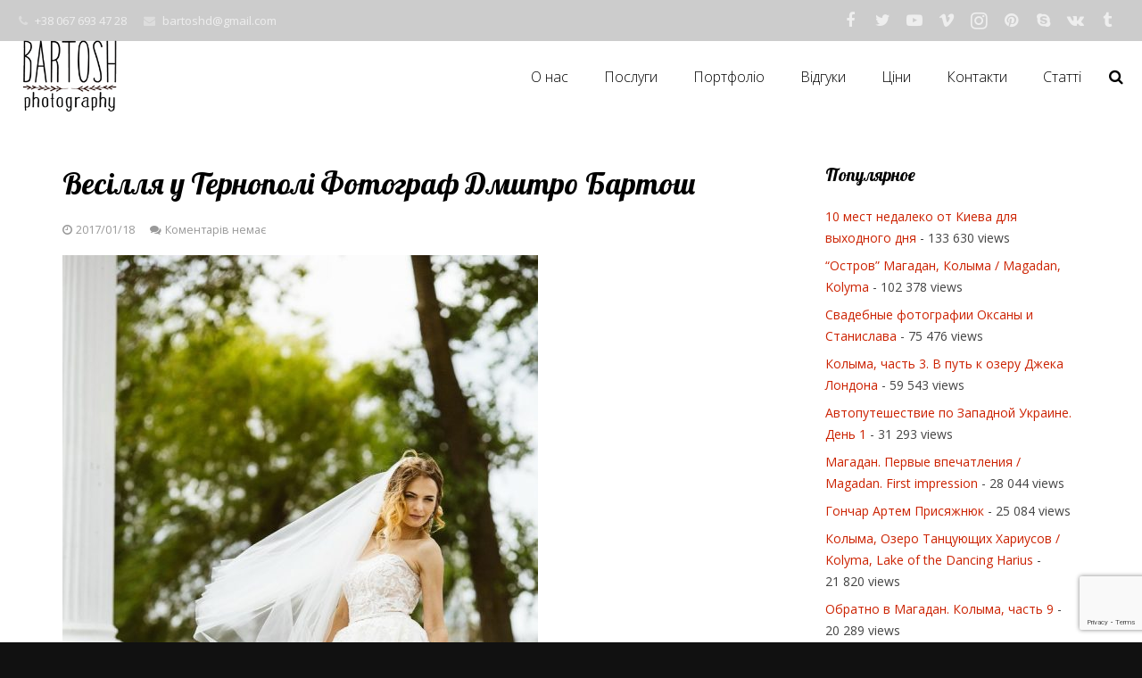

--- FILE ---
content_type: text/html; charset=UTF-8
request_url: https://fotostudio.com.ua/my_portfolio/marichka_ostap_wed/attachment/20160611_0882
body_size: 20869
content:
<!DOCTYPE HTML>
<html class="" dir="ltr" lang="uk" prefix="og: https://ogp.me/ns#">
<head>
	<meta charset="UTF-8">

	<title>Весілля у Тернополі Фотограф Дмитро Бартош | Весільний фотограф Кельн Дмитро Бартош - Ваш найкращий фотограф на весілля з досвідом понад 15 років.</title>
	<style>img:is([sizes="auto" i], [sizes^="auto," i]) { contain-intrinsic-size: 3000px 1500px }</style>
	
		<!-- All in One SEO 4.8.9 - aioseo.com -->
	<meta name="robots" content="max-image-preview:large" />
	<meta name="author" content="фотограф Bartosh"/>
	<link rel="canonical" href="https://fotostudio.com.ua/my_portfolio/marichka_ostap_wed/attachment/20160611_0882" />
	<meta name="generator" content="All in One SEO (AIOSEO) 4.8.9" />
		<meta property="og:locale" content="uk_UA" />
		<meta property="og:site_name" content="Весільний фотограф Кельн Дмитро Бартош - Ваш найкращий фотограф на весілля з досвідом понад 15 років. | Професійні весільні та сімейні фотографи Бартош. Фотограф на весілля в Європі. Фото весілля." />
		<meta property="og:type" content="article" />
		<meta property="og:title" content="Весілля у Тернополі Фотограф Дмитро Бартош | Весільний фотограф Кельн Дмитро Бартош - Ваш найкращий фотограф на весілля з досвідом понад 15 років." />
		<meta property="og:url" content="https://fotostudio.com.ua/my_portfolio/marichka_ostap_wed/attachment/20160611_0882" />
		<meta property="article:published_time" content="2017-01-18T11:43:07+00:00" />
		<meta property="article:modified_time" content="2017-01-18T11:44:41+00:00" />
		<meta name="twitter:card" content="summary" />
		<meta name="twitter:title" content="Весілля у Тернополі Фотограф Дмитро Бартош | Весільний фотограф Кельн Дмитро Бартош - Ваш найкращий фотограф на весілля з досвідом понад 15 років." />
		<script type="application/ld+json" class="aioseo-schema">
			{"@context":"https:\/\/schema.org","@graph":[{"@type":"BreadcrumbList","@id":"https:\/\/fotostudio.com.ua\/my_portfolio\/marichka_ostap_wed\/attachment\/20160611_0882#breadcrumblist","itemListElement":[{"@type":"ListItem","@id":"https:\/\/fotostudio.com.ua#listItem","position":1,"name":"\u0413\u043b\u0430\u0432\u043d\u0430\u044f","item":"https:\/\/fotostudio.com.ua","nextItem":{"@type":"ListItem","@id":"https:\/\/fotostudio.com.ua\/my_portfolio\/marichka_ostap_wed\/attachment\/20160611_0882#listItem","name":"\u0412\u0435\u0441\u0456\u043b\u043b\u044f \u0443 \u0422\u0435\u0440\u043d\u043e\u043f\u043e\u043b\u0456 \u0424\u043e\u0442\u043e\u0433\u0440\u0430\u0444 \u0414\u043c\u0438\u0442\u0440\u043e \u0411\u0430\u0440\u0442\u043e\u0448"}},{"@type":"ListItem","@id":"https:\/\/fotostudio.com.ua\/my_portfolio\/marichka_ostap_wed\/attachment\/20160611_0882#listItem","position":2,"name":"\u0412\u0435\u0441\u0456\u043b\u043b\u044f \u0443 \u0422\u0435\u0440\u043d\u043e\u043f\u043e\u043b\u0456 \u0424\u043e\u0442\u043e\u0433\u0440\u0430\u0444 \u0414\u043c\u0438\u0442\u0440\u043e \u0411\u0430\u0440\u0442\u043e\u0448","previousItem":{"@type":"ListItem","@id":"https:\/\/fotostudio.com.ua#listItem","name":"\u0413\u043b\u0430\u0432\u043d\u0430\u044f"}}]},{"@type":"ItemPage","@id":"https:\/\/fotostudio.com.ua\/my_portfolio\/marichka_ostap_wed\/attachment\/20160611_0882#itempage","url":"https:\/\/fotostudio.com.ua\/my_portfolio\/marichka_ostap_wed\/attachment\/20160611_0882","name":"\u0412\u0435\u0441\u0456\u043b\u043b\u044f \u0443 \u0422\u0435\u0440\u043d\u043e\u043f\u043e\u043b\u0456 \u0424\u043e\u0442\u043e\u0433\u0440\u0430\u0444 \u0414\u043c\u0438\u0442\u0440\u043e \u0411\u0430\u0440\u0442\u043e\u0448 | \u0412\u0435\u0441\u0456\u043b\u044c\u043d\u0438\u0439 \u0444\u043e\u0442\u043e\u0433\u0440\u0430\u0444 \u041a\u0435\u043b\u044c\u043d \u0414\u043c\u0438\u0442\u0440\u043e \u0411\u0430\u0440\u0442\u043e\u0448 - \u0412\u0430\u0448 \u043d\u0430\u0439\u043a\u0440\u0430\u0449\u0438\u0439 \u0444\u043e\u0442\u043e\u0433\u0440\u0430\u0444 \u043d\u0430 \u0432\u0435\u0441\u0456\u043b\u043b\u044f \u0437 \u0434\u043e\u0441\u0432\u0456\u0434\u043e\u043c \u043f\u043e\u043d\u0430\u0434 15 \u0440\u043e\u043a\u0456\u0432.","inLanguage":"uk","isPartOf":{"@id":"https:\/\/fotostudio.com.ua\/#website"},"breadcrumb":{"@id":"https:\/\/fotostudio.com.ua\/my_portfolio\/marichka_ostap_wed\/attachment\/20160611_0882#breadcrumblist"},"author":{"@id":"https:\/\/fotostudio.com.ua\/author\/admin#author"},"creator":{"@id":"https:\/\/fotostudio.com.ua\/author\/admin#author"},"datePublished":"2017-01-18T14:43:07+02:00","dateModified":"2017-01-18T14:44:41+02:00"},{"@type":"Organization","@id":"https:\/\/fotostudio.com.ua\/#organization","name":"Dmytro Bartosh","description":"\u041f\u0440\u043e\u0444\u0435\u0441\u0456\u0439\u043d\u0456 \u0432\u0435\u0441\u0456\u043b\u044c\u043d\u0456 \u0442\u0430 \u0441\u0456\u043c\u0435\u0439\u043d\u0456 \u0444\u043e\u0442\u043e\u0433\u0440\u0430\u0444\u0438 \u0411\u0430\u0440\u0442\u043e\u0448. \u0424\u043e\u0442\u043e\u0433\u0440\u0430\u0444 \u043d\u0430 \u0432\u0435\u0441\u0456\u043b\u043b\u044f \u0432 \u0404\u0432\u0440\u043e\u043f\u0456. \u0424\u043e\u0442\u043e \u0432\u0435\u0441\u0456\u043b\u043b\u044f.","url":"https:\/\/fotostudio.com.ua\/","telephone":"+380676934728"},{"@type":"Person","@id":"https:\/\/fotostudio.com.ua\/author\/admin#author","url":"https:\/\/fotostudio.com.ua\/author\/admin","name":"\u0444\u043e\u0442\u043e\u0433\u0440\u0430\u0444 Bartosh","image":{"@type":"ImageObject","@id":"https:\/\/fotostudio.com.ua\/my_portfolio\/marichka_ostap_wed\/attachment\/20160611_0882#authorImage","url":"https:\/\/secure.gravatar.com\/avatar\/78f9690efe14eb6776c8ef341ddd57a8?s=96&d=identicon&r=g","width":96,"height":96,"caption":"\u0444\u043e\u0442\u043e\u0433\u0440\u0430\u0444 Bartosh"}},{"@type":"WebSite","@id":"https:\/\/fotostudio.com.ua\/#website","url":"https:\/\/fotostudio.com.ua\/","name":"\u0421\u0432\u0430\u0434\u0435\u0431\u043d\u044b\u0439 \u0444\u043e\u0442\u043e\u0433\u0440\u0430\u0444 \u041a\u0438\u0435\u0432 \u0414\u043c\u0438\u0442\u0440\u0438\u0439 \u0411\u0430\u0440\u0442\u043e\u0448 - \u0412\u0430\u0448 \u043b\u0443\u0447\u0448\u0438\u0439 \u0444\u043e\u0442\u043e\u0433\u0440\u0430\u0444 \u043d\u0430 \u0441\u0432\u0430\u0434\u044c\u0431\u0443 \u0441 \u043e\u043f\u044b\u0442\u043e\u043c \u0431\u043e\u043b\u0435\u0435 15 \u043b\u0435\u0442","description":"\u041f\u0440\u043e\u0444\u0435\u0441\u0456\u0439\u043d\u0456 \u0432\u0435\u0441\u0456\u043b\u044c\u043d\u0456 \u0442\u0430 \u0441\u0456\u043c\u0435\u0439\u043d\u0456 \u0444\u043e\u0442\u043e\u0433\u0440\u0430\u0444\u0438 \u0411\u0430\u0440\u0442\u043e\u0448. \u0424\u043e\u0442\u043e\u0433\u0440\u0430\u0444 \u043d\u0430 \u0432\u0435\u0441\u0456\u043b\u043b\u044f \u0432 \u0404\u0432\u0440\u043e\u043f\u0456. \u0424\u043e\u0442\u043e \u0432\u0435\u0441\u0456\u043b\u043b\u044f.","inLanguage":"uk","publisher":{"@id":"https:\/\/fotostudio.com.ua\/#organization"}}]}
		</script>
		<!-- All in One SEO -->

	<!-- Pixel Cat Facebook Pixel Code -->
	<script>
	!function(f,b,e,v,n,t,s){if(f.fbq)return;n=f.fbq=function(){n.callMethod?
	n.callMethod.apply(n,arguments):n.queue.push(arguments)};if(!f._fbq)f._fbq=n;
	n.push=n;n.loaded=!0;n.version='2.0';n.queue=[];t=b.createElement(e);t.async=!0;
	t.src=v;s=b.getElementsByTagName(e)[0];s.parentNode.insertBefore(t,s)}(window,
	document,'script','https://connect.facebook.net/en_US/fbevents.js' );
	fbq( 'init', '334745496931785' );	</script>
	<!-- DO NOT MODIFY -->
	<!-- End Facebook Pixel Code -->
	<link rel='dns-prefetch' href='//fonts.googleapis.com' />
<link rel="alternate" type="application/rss+xml" title="Весільний фотограф Кельн Дмитро Бартош - Ваш найкращий фотограф на весілля з досвідом понад 15 років. &raquo; стрічка" href="https://fotostudio.com.ua/feed" />
<link rel="alternate" type="application/rss+xml" title="Весільний фотограф Кельн Дмитро Бартош - Ваш найкращий фотограф на весілля з досвідом понад 15 років. &raquo; Канал коментарів" href="https://fotostudio.com.ua/comments/feed" />
<link rel="alternate" type="application/rss+xml" title="Весільний фотограф Кельн Дмитро Бартош - Ваш найкращий фотограф на весілля з досвідом понад 15 років. &raquo; Весілля у Тернополі Фотограф Дмитро Бартош Канал коментарів" href="https://fotostudio.com.ua/my_portfolio/marichka_ostap_wed/attachment/20160611_0882/feed" />
<meta name="viewport" content="width=device-width, initial-scale=1">
<meta name="SKYPE_TOOLBAR" content="SKYPE_TOOLBAR_PARSER_COMPATIBLE">
<meta name="og:title" content="Весілля у Тернополі Фотограф Дмитро Бартош">
<meta name="og:type" content="website">
<meta name="og:url" content="https://fotostudio.com.ua/my_portfolio/marichka_ostap_wed/attachment/20160611_0882">
<meta name="og:image" content="https://fotostudio.com.ua/wp-content/uploads/2017/01/20160611_0882-533x800.jpg">
<script type="text/javascript">
/* <![CDATA[ */
window._wpemojiSettings = {"baseUrl":"https:\/\/s.w.org\/images\/core\/emoji\/15.0.3\/72x72\/","ext":".png","svgUrl":"https:\/\/s.w.org\/images\/core\/emoji\/15.0.3\/svg\/","svgExt":".svg","source":{"concatemoji":"https:\/\/fotostudio.com.ua\/wp-includes\/js\/wp-emoji-release.min.js?ver=6.7.4"}};
/*! This file is auto-generated */
!function(i,n){var o,s,e;function c(e){try{var t={supportTests:e,timestamp:(new Date).valueOf()};sessionStorage.setItem(o,JSON.stringify(t))}catch(e){}}function p(e,t,n){e.clearRect(0,0,e.canvas.width,e.canvas.height),e.fillText(t,0,0);var t=new Uint32Array(e.getImageData(0,0,e.canvas.width,e.canvas.height).data),r=(e.clearRect(0,0,e.canvas.width,e.canvas.height),e.fillText(n,0,0),new Uint32Array(e.getImageData(0,0,e.canvas.width,e.canvas.height).data));return t.every(function(e,t){return e===r[t]})}function u(e,t,n){switch(t){case"flag":return n(e,"\ud83c\udff3\ufe0f\u200d\u26a7\ufe0f","\ud83c\udff3\ufe0f\u200b\u26a7\ufe0f")?!1:!n(e,"\ud83c\uddfa\ud83c\uddf3","\ud83c\uddfa\u200b\ud83c\uddf3")&&!n(e,"\ud83c\udff4\udb40\udc67\udb40\udc62\udb40\udc65\udb40\udc6e\udb40\udc67\udb40\udc7f","\ud83c\udff4\u200b\udb40\udc67\u200b\udb40\udc62\u200b\udb40\udc65\u200b\udb40\udc6e\u200b\udb40\udc67\u200b\udb40\udc7f");case"emoji":return!n(e,"\ud83d\udc26\u200d\u2b1b","\ud83d\udc26\u200b\u2b1b")}return!1}function f(e,t,n){var r="undefined"!=typeof WorkerGlobalScope&&self instanceof WorkerGlobalScope?new OffscreenCanvas(300,150):i.createElement("canvas"),a=r.getContext("2d",{willReadFrequently:!0}),o=(a.textBaseline="top",a.font="600 32px Arial",{});return e.forEach(function(e){o[e]=t(a,e,n)}),o}function t(e){var t=i.createElement("script");t.src=e,t.defer=!0,i.head.appendChild(t)}"undefined"!=typeof Promise&&(o="wpEmojiSettingsSupports",s=["flag","emoji"],n.supports={everything:!0,everythingExceptFlag:!0},e=new Promise(function(e){i.addEventListener("DOMContentLoaded",e,{once:!0})}),new Promise(function(t){var n=function(){try{var e=JSON.parse(sessionStorage.getItem(o));if("object"==typeof e&&"number"==typeof e.timestamp&&(new Date).valueOf()<e.timestamp+604800&&"object"==typeof e.supportTests)return e.supportTests}catch(e){}return null}();if(!n){if("undefined"!=typeof Worker&&"undefined"!=typeof OffscreenCanvas&&"undefined"!=typeof URL&&URL.createObjectURL&&"undefined"!=typeof Blob)try{var e="postMessage("+f.toString()+"("+[JSON.stringify(s),u.toString(),p.toString()].join(",")+"));",r=new Blob([e],{type:"text/javascript"}),a=new Worker(URL.createObjectURL(r),{name:"wpTestEmojiSupports"});return void(a.onmessage=function(e){c(n=e.data),a.terminate(),t(n)})}catch(e){}c(n=f(s,u,p))}t(n)}).then(function(e){for(var t in e)n.supports[t]=e[t],n.supports.everything=n.supports.everything&&n.supports[t],"flag"!==t&&(n.supports.everythingExceptFlag=n.supports.everythingExceptFlag&&n.supports[t]);n.supports.everythingExceptFlag=n.supports.everythingExceptFlag&&!n.supports.flag,n.DOMReady=!1,n.readyCallback=function(){n.DOMReady=!0}}).then(function(){return e}).then(function(){var e;n.supports.everything||(n.readyCallback(),(e=n.source||{}).concatemoji?t(e.concatemoji):e.wpemoji&&e.twemoji&&(t(e.twemoji),t(e.wpemoji)))}))}((window,document),window._wpemojiSettings);
/* ]]> */
</script>
<style id='wp-emoji-styles-inline-css' type='text/css'>

	img.wp-smiley, img.emoji {
		display: inline !important;
		border: none !important;
		box-shadow: none !important;
		height: 1em !important;
		width: 1em !important;
		margin: 0 0.07em !important;
		vertical-align: -0.1em !important;
		background: none !important;
		padding: 0 !important;
	}
</style>
<link rel='stylesheet' id='wp-block-library-css' href='https://fotostudio.com.ua/wp-content/plugins/gutenberg/build/block-library/style.css?ver=21.9.0' type='text/css' media='all' />
<style id='classic-theme-styles-inline-css' type='text/css'>
/*! This file is auto-generated */
.wp-block-button__link{color:#fff;background-color:#32373c;border-radius:9999px;box-shadow:none;text-decoration:none;padding:calc(.667em + 2px) calc(1.333em + 2px);font-size:1.125em}.wp-block-file__button{background:#32373c;color:#fff;text-decoration:none}
</style>
<link rel='stylesheet' id='contact-form-7-css' href='https://fotostudio.com.ua/wp-content/plugins/contact-form-7/includes/css/styles.css?ver=6.1.3' type='text/css' media='all' />
<style id='global-styles-inline-css' type='text/css'>
:root{--wp--preset--aspect-ratio--square: 1;--wp--preset--aspect-ratio--4-3: 4/3;--wp--preset--aspect-ratio--3-4: 3/4;--wp--preset--aspect-ratio--3-2: 3/2;--wp--preset--aspect-ratio--2-3: 2/3;--wp--preset--aspect-ratio--16-9: 16/9;--wp--preset--aspect-ratio--9-16: 9/16;--wp--preset--color--black: #000000;--wp--preset--color--cyan-bluish-gray: #abb8c3;--wp--preset--color--white: #ffffff;--wp--preset--color--pale-pink: #f78da7;--wp--preset--color--vivid-red: #cf2e2e;--wp--preset--color--luminous-vivid-orange: #ff6900;--wp--preset--color--luminous-vivid-amber: #fcb900;--wp--preset--color--light-green-cyan: #7bdcb5;--wp--preset--color--vivid-green-cyan: #00d084;--wp--preset--color--pale-cyan-blue: #8ed1fc;--wp--preset--color--vivid-cyan-blue: #0693e3;--wp--preset--color--vivid-purple: #9b51e0;--wp--preset--gradient--vivid-cyan-blue-to-vivid-purple: linear-gradient(135deg,rgb(6,147,227) 0%,rgb(155,81,224) 100%);--wp--preset--gradient--light-green-cyan-to-vivid-green-cyan: linear-gradient(135deg,rgb(122,220,180) 0%,rgb(0,208,130) 100%);--wp--preset--gradient--luminous-vivid-amber-to-luminous-vivid-orange: linear-gradient(135deg,rgb(252,185,0) 0%,rgb(255,105,0) 100%);--wp--preset--gradient--luminous-vivid-orange-to-vivid-red: linear-gradient(135deg,rgb(255,105,0) 0%,rgb(207,46,46) 100%);--wp--preset--gradient--very-light-gray-to-cyan-bluish-gray: linear-gradient(135deg,rgb(238,238,238) 0%,rgb(169,184,195) 100%);--wp--preset--gradient--cool-to-warm-spectrum: linear-gradient(135deg,rgb(74,234,220) 0%,rgb(151,120,209) 20%,rgb(207,42,186) 40%,rgb(238,44,130) 60%,rgb(251,105,98) 80%,rgb(254,248,76) 100%);--wp--preset--gradient--blush-light-purple: linear-gradient(135deg,rgb(255,206,236) 0%,rgb(152,150,240) 100%);--wp--preset--gradient--blush-bordeaux: linear-gradient(135deg,rgb(254,205,165) 0%,rgb(254,45,45) 50%,rgb(107,0,62) 100%);--wp--preset--gradient--luminous-dusk: linear-gradient(135deg,rgb(255,203,112) 0%,rgb(199,81,192) 50%,rgb(65,88,208) 100%);--wp--preset--gradient--pale-ocean: linear-gradient(135deg,rgb(255,245,203) 0%,rgb(182,227,212) 50%,rgb(51,167,181) 100%);--wp--preset--gradient--electric-grass: linear-gradient(135deg,rgb(202,248,128) 0%,rgb(113,206,126) 100%);--wp--preset--gradient--midnight: linear-gradient(135deg,rgb(2,3,129) 0%,rgb(40,116,252) 100%);--wp--preset--font-size--small: 13px;--wp--preset--font-size--medium: 20px;--wp--preset--font-size--large: 36px;--wp--preset--font-size--x-large: 42px;--wp--preset--spacing--20: 0.44rem;--wp--preset--spacing--30: 0.67rem;--wp--preset--spacing--40: 1rem;--wp--preset--spacing--50: 1.5rem;--wp--preset--spacing--60: 2.25rem;--wp--preset--spacing--70: 3.38rem;--wp--preset--spacing--80: 5.06rem;--wp--preset--shadow--natural: 6px 6px 9px rgba(0, 0, 0, 0.2);--wp--preset--shadow--deep: 12px 12px 50px rgba(0, 0, 0, 0.4);--wp--preset--shadow--sharp: 6px 6px 0px rgba(0, 0, 0, 0.2);--wp--preset--shadow--outlined: 6px 6px 0px -3px rgb(255, 255, 255), 6px 6px rgb(0, 0, 0);--wp--preset--shadow--crisp: 6px 6px 0px rgb(0, 0, 0);}:where(.is-layout-flex){gap: 0.5em;}:where(.is-layout-grid){gap: 0.5em;}body .is-layout-flex{display: flex;}.is-layout-flex{flex-wrap: wrap;align-items: center;}.is-layout-flex > :is(*, div){margin: 0;}body .is-layout-grid{display: grid;}.is-layout-grid > :is(*, div){margin: 0;}:where(.wp-block-columns.is-layout-flex){gap: 2em;}:where(.wp-block-columns.is-layout-grid){gap: 2em;}:where(.wp-block-post-template.is-layout-flex){gap: 1.25em;}:where(.wp-block-post-template.is-layout-grid){gap: 1.25em;}.has-black-color{color: var(--wp--preset--color--black) !important;}.has-cyan-bluish-gray-color{color: var(--wp--preset--color--cyan-bluish-gray) !important;}.has-white-color{color: var(--wp--preset--color--white) !important;}.has-pale-pink-color{color: var(--wp--preset--color--pale-pink) !important;}.has-vivid-red-color{color: var(--wp--preset--color--vivid-red) !important;}.has-luminous-vivid-orange-color{color: var(--wp--preset--color--luminous-vivid-orange) !important;}.has-luminous-vivid-amber-color{color: var(--wp--preset--color--luminous-vivid-amber) !important;}.has-light-green-cyan-color{color: var(--wp--preset--color--light-green-cyan) !important;}.has-vivid-green-cyan-color{color: var(--wp--preset--color--vivid-green-cyan) !important;}.has-pale-cyan-blue-color{color: var(--wp--preset--color--pale-cyan-blue) !important;}.has-vivid-cyan-blue-color{color: var(--wp--preset--color--vivid-cyan-blue) !important;}.has-vivid-purple-color{color: var(--wp--preset--color--vivid-purple) !important;}.has-black-background-color{background-color: var(--wp--preset--color--black) !important;}.has-cyan-bluish-gray-background-color{background-color: var(--wp--preset--color--cyan-bluish-gray) !important;}.has-white-background-color{background-color: var(--wp--preset--color--white) !important;}.has-pale-pink-background-color{background-color: var(--wp--preset--color--pale-pink) !important;}.has-vivid-red-background-color{background-color: var(--wp--preset--color--vivid-red) !important;}.has-luminous-vivid-orange-background-color{background-color: var(--wp--preset--color--luminous-vivid-orange) !important;}.has-luminous-vivid-amber-background-color{background-color: var(--wp--preset--color--luminous-vivid-amber) !important;}.has-light-green-cyan-background-color{background-color: var(--wp--preset--color--light-green-cyan) !important;}.has-vivid-green-cyan-background-color{background-color: var(--wp--preset--color--vivid-green-cyan) !important;}.has-pale-cyan-blue-background-color{background-color: var(--wp--preset--color--pale-cyan-blue) !important;}.has-vivid-cyan-blue-background-color{background-color: var(--wp--preset--color--vivid-cyan-blue) !important;}.has-vivid-purple-background-color{background-color: var(--wp--preset--color--vivid-purple) !important;}.has-black-border-color{border-color: var(--wp--preset--color--black) !important;}.has-cyan-bluish-gray-border-color{border-color: var(--wp--preset--color--cyan-bluish-gray) !important;}.has-white-border-color{border-color: var(--wp--preset--color--white) !important;}.has-pale-pink-border-color{border-color: var(--wp--preset--color--pale-pink) !important;}.has-vivid-red-border-color{border-color: var(--wp--preset--color--vivid-red) !important;}.has-luminous-vivid-orange-border-color{border-color: var(--wp--preset--color--luminous-vivid-orange) !important;}.has-luminous-vivid-amber-border-color{border-color: var(--wp--preset--color--luminous-vivid-amber) !important;}.has-light-green-cyan-border-color{border-color: var(--wp--preset--color--light-green-cyan) !important;}.has-vivid-green-cyan-border-color{border-color: var(--wp--preset--color--vivid-green-cyan) !important;}.has-pale-cyan-blue-border-color{border-color: var(--wp--preset--color--pale-cyan-blue) !important;}.has-vivid-cyan-blue-border-color{border-color: var(--wp--preset--color--vivid-cyan-blue) !important;}.has-vivid-purple-border-color{border-color: var(--wp--preset--color--vivid-purple) !important;}.has-vivid-cyan-blue-to-vivid-purple-gradient-background{background: var(--wp--preset--gradient--vivid-cyan-blue-to-vivid-purple) !important;}.has-light-green-cyan-to-vivid-green-cyan-gradient-background{background: var(--wp--preset--gradient--light-green-cyan-to-vivid-green-cyan) !important;}.has-luminous-vivid-amber-to-luminous-vivid-orange-gradient-background{background: var(--wp--preset--gradient--luminous-vivid-amber-to-luminous-vivid-orange) !important;}.has-luminous-vivid-orange-to-vivid-red-gradient-background{background: var(--wp--preset--gradient--luminous-vivid-orange-to-vivid-red) !important;}.has-very-light-gray-to-cyan-bluish-gray-gradient-background{background: var(--wp--preset--gradient--very-light-gray-to-cyan-bluish-gray) !important;}.has-cool-to-warm-spectrum-gradient-background{background: var(--wp--preset--gradient--cool-to-warm-spectrum) !important;}.has-blush-light-purple-gradient-background{background: var(--wp--preset--gradient--blush-light-purple) !important;}.has-blush-bordeaux-gradient-background{background: var(--wp--preset--gradient--blush-bordeaux) !important;}.has-luminous-dusk-gradient-background{background: var(--wp--preset--gradient--luminous-dusk) !important;}.has-pale-ocean-gradient-background{background: var(--wp--preset--gradient--pale-ocean) !important;}.has-electric-grass-gradient-background{background: var(--wp--preset--gradient--electric-grass) !important;}.has-midnight-gradient-background{background: var(--wp--preset--gradient--midnight) !important;}.has-small-font-size{font-size: var(--wp--preset--font-size--small) !important;}.has-medium-font-size{font-size: var(--wp--preset--font-size--medium) !important;}.has-large-font-size{font-size: var(--wp--preset--font-size--large) !important;}.has-x-large-font-size{font-size: var(--wp--preset--font-size--x-large) !important;}
:where(.wp-block-columns.is-layout-flex){gap: 2em;}:where(.wp-block-columns.is-layout-grid){gap: 2em;}
:root :where(.wp-block-pullquote){font-size: 1.5em;line-height: 1.6;}
:where(.wp-block-post-template.is-layout-flex){gap: 1.25em;}:where(.wp-block-post-template.is-layout-grid){gap: 1.25em;}
:where(.wp-block-term-template.is-layout-flex){gap: 1.25em;}:where(.wp-block-term-template.is-layout-grid){gap: 1.25em;}
</style>
<link rel='stylesheet' id='us-fonts-css' href='https://fonts.googleapis.com/css?family=Lobster%3A300%2C400%2C700%7COpen+Sans%3A400%2C400italic%2C700%2C700italic%2C300&#038;subset=cyrillic&#038;ver=6.7.4' type='text/css' media='all' />
<!--[if lt IE 9]>
<link rel='stylesheet' id='vc_lte_ie9-css' href='https://fotostudio.com.ua/wp-content/plugins/js_composer/assets/css/vc_lte_ie9.min.css?ver=6.0.5' type='text/css' media='screen' />
<![endif]-->
<link rel='stylesheet' id='us-style-css' href='//fotostudio.com.ua/wp-content/themes/bp/css/style.min.css?ver=4.9.1' type='text/css' media='all' />
<link rel='stylesheet' id='us-responsive-css' href='//fotostudio.com.ua/wp-content/themes/bp/css/responsive.min.css?ver=4.9.1' type='text/css' media='all' />
<link rel='stylesheet' id='bsf-Defaults-css' href='https://fotostudio.com.ua/wp-content/uploads/smile_fonts/Defaults/Defaults.css?ver=6.7.4' type='text/css' media='all' />
<script type="text/javascript" src="https://fotostudio.com.ua/wp-content/plugins/gutenberg/build/hooks/index.min.js?ver=1761143744539" id="wp-hooks-js"></script>
<script type="text/javascript" src="https://fotostudio.com.ua/wp-content/plugins/gutenberg/build/i18n/index.min.js?ver=1761143746378" id="wp-i18n-js"></script>
<script type="text/javascript" id="wp-i18n-js-after">
/* <![CDATA[ */
wp.i18n.setLocaleData( { 'text direction\u0004ltr': [ 'ltr' ] } );
/* ]]> */
</script>
<link rel="https://api.w.org/" href="https://fotostudio.com.ua/wp-json/" /><link rel="alternate" title="JSON" type="application/json" href="https://fotostudio.com.ua/wp-json/wp/v2/media/2879" /><link rel="EditURI" type="application/rsd+xml" title="RSD" href="https://fotostudio.com.ua/xmlrpc.php?rsd" />
<meta name="generator" content="WordPress 6.7.4" />
<link rel='shortlink' href='https://fotostudio.com.ua/?p=2879' />
<link rel="alternate" title="oEmbed (JSON)" type="application/json+oembed" href="https://fotostudio.com.ua/wp-json/oembed/1.0/embed?url=https%3A%2F%2Ffotostudio.com.ua%2Fmy_portfolio%2Fmarichka_ostap_wed%2Fattachment%2F20160611_0882" />
<link rel="alternate" title="oEmbed (XML)" type="text/xml+oembed" href="https://fotostudio.com.ua/wp-json/oembed/1.0/embed?url=https%3A%2F%2Ffotostudio.com.ua%2Fmy_portfolio%2Fmarichka_ostap_wed%2Fattachment%2F20160611_0882&#038;format=xml" />
<script type="text/javascript">
	if ( ! /Android|webOS|iPhone|iPad|iPod|BlackBerry|IEMobile|Opera Mini/i.test(navigator.userAgent)) {
		var root = document.getElementsByTagName( 'html' )[0]
		root.className += " no-touch";
	}
</script>
<style type="text/css">.recentcomments a{display:inline !important;padding:0 !important;margin:0 !important;}</style><meta name="generator" content="Powered by WPBakery Page Builder - drag and drop page builder for WordPress."/>
<noscript><style> .wpb_animate_when_almost_visible { opacity: 1; }</style></noscript>
			<style id='us-theme-options-css' type="text/css">@font-face{font-family:'FontAwesome';src:url('//fotostudio.com.ua/wp-content/themes/bp/framework/fonts/fontawesome-webfont.woff2?v=4.7.0') format('woff2'),url('//fotostudio.com.ua/wp-content/themes/bp/framework/fonts/fontawesome-webfont.woff?v=4.7.0') format('woff');font-weight:normal;font-style:normal}.style_phone6-1>div{background-image:url(//fotostudio.com.ua/wp-content/themes/bp/framework/img/phone-6-black-real.png)}.style_phone6-2>div{background-image:url(//fotostudio.com.ua/wp-content/themes/bp/framework/img/phone-6-white-real.png)}.style_phone6-3>div{background-image:url(//fotostudio.com.ua/wp-content/themes/bp/framework/img/phone-6-black-flat.png)}.style_phone6-4>div{background-image:url(//fotostudio.com.ua/wp-content/themes/bp/framework/img/phone-6-white-flat.png)}html,.w-nav .widget{font-family:"Open Sans", sans-serif;font-size:14px;line-height:24px;font-weight:400}.w-text.font_main_menu,.w-nav-list.level_1{font-family:"Open Sans", sans-serif;font-weight:300}h1, h2, h3, h4, h5, h6,.w-text.font_heading,.w-blog-post.format-quote blockquote,.w-counter-number,.w-pricing-item-price,.w-tabs-item-title,.stats-block .stats-desc .stats-number{font-family:"Lobster", cursive;font-weight:300}h1{font-size:34px;font-weight:300;letter-spacing:0em}h2{font-size:30px;font-weight:300;letter-spacing:0em}h3{font-size:24px;font-weight:300;letter-spacing:0em}h4,.widgettitle,.comment-reply-title{font-size:20px;font-weight:300;letter-spacing:0em}h5{font-size:18px;font-weight:300;letter-spacing:0em}h6{font-size:16px;font-weight:300;letter-spacing:0em}@media (max-width:767px){html{font-size:13px;line-height:21px}h1{font-size:28px}h1.vc_custom_heading{font-size:28px !important}h2{font-size:24px}h2.vc_custom_heading{font-size:24px !important}h3{font-size:20px}h3.vc_custom_heading{font-size:20px !important}h4,.widgettitle,.comment-reply-title{font-size:18px}h4.vc_custom_heading{font-size:18px !important}h5{font-size:16px}h5.vc_custom_heading{font-size:16px !important}h6{font-size:14px}h6.vc_custom_heading{font-size:14px !important}}body,.header_hor .l-header.pos_fixed{min-width:1300px}.l-canvas.type_boxed,.l-canvas.type_boxed .l-subheader,.l-canvas.type_boxed .l-section.type_sticky,.l-canvas.type_boxed~.l-footer{max-width:1300px}.header_hor .l-subheader-h,.l-titlebar-h,.l-main-h,.l-section-h,.w-tabs-section-content-h,.w-blog-post-body{max-width:1140px}@media (max-width:1290px){.l-section:not(.width_full) .owl-nav{display:none}}@media (max-width:1340px){.l-section:not(.width_full) .w-blog .owl-nav{display:none}}.l-sidebar{width:25%}.l-content{width:70%}@media (max-width:767px){.g-cols>div:not([class*=" vc_col-"]){clear:both;float:none;width:100%;margin:0 0 2rem}.g-cols.type_boxes>div,.g-cols>div:last-child,.g-cols>div.has-fill{margin-bottom:0}.vc_wp_custommenu.layout_hor,.align_center_xs,.align_center_xs .w-socials{text-align:center}}@media screen and (max-width:1200px){.w-portfolio.cols_3 .w-portfolio-item{width:33.333333333333%}.w-portfolio.cols_3 .w-portfolio-item.size_2x1,.w-portfolio.cols_3 .w-portfolio-item.size_2x2{width:66.666666666667%}.w-portfolio.cols_4 .w-portfolio-item{width:33.333333333333%}.w-portfolio.cols_4 .w-portfolio-item.size_2x1,.w-portfolio.cols_4 .w-portfolio-item.size_2x2{width:66.666666666667%}.w-portfolio.cols_5 .w-portfolio-item{width:33.333333333333%}.w-portfolio.cols_5 .w-portfolio-item.size_2x1,.w-portfolio.cols_5 .w-portfolio-item.size_2x2{width:66.666666666667%}.w-portfolio.cols_6 .w-portfolio-item{width:33.333333333333%}.w-portfolio.cols_6 .w-portfolio-item.size_2x1,.w-portfolio.cols_6 .w-portfolio-item.size_2x2{width:66.666666666667%}}@media screen and (max-width:900px){.w-portfolio.cols_2 .w-portfolio-item{width:50%}.w-portfolio.cols_2 .w-portfolio-item.size_2x1,.w-portfolio.cols_2 .w-portfolio-item.size_2x2{width:100%}.w-portfolio.cols_3 .w-portfolio-item{width:50%}.w-portfolio.cols_3 .w-portfolio-item.size_2x1,.w-portfolio.cols_3 .w-portfolio-item.size_2x2{width:100%}.w-portfolio.cols_4 .w-portfolio-item{width:50%}.w-portfolio.cols_4 .w-portfolio-item.size_2x1,.w-portfolio.cols_4 .w-portfolio-item.size_2x2{width:100%}.w-portfolio.cols_5 .w-portfolio-item{width:50%}.w-portfolio.cols_5 .w-portfolio-item.size_2x1,.w-portfolio.cols_5 .w-portfolio-item.size_2x2{width:100%}.w-portfolio.cols_6 .w-portfolio-item{width:50%}.w-portfolio.cols_6 .w-portfolio-item.size_2x1,.w-portfolio.cols_6 .w-portfolio-item.size_2x2{width:100%}}@media screen and (max-width:600px){.w-portfolio.cols_1 .w-portfolio-item{width:100%}.w-portfolio.cols_2 .w-portfolio-item{width:100%}.w-portfolio.cols_3 .w-portfolio-item{width:100%}.w-portfolio.cols_4 .w-portfolio-item{width:100%}.w-portfolio.cols_5 .w-portfolio-item{width:100%}.w-portfolio.cols_6 .w-portfolio-item{width:100%}}@media screen and (max-width:1200px){.w-blog.cols_3 .w-blog-post{width:33.333333333333%}.w-blog.cols_4 .w-blog-post{width:33.333333333333%}.w-blog.cols_5 .w-blog-post{width:33.333333333333%}.w-blog.cols_6 .w-blog-post{width:33.333333333333%}}@media screen and (max-width:900px){.w-blog.cols_2 .w-blog-post{width:50%}.w-blog.cols_3 .w-blog-post{width:50%}.w-blog.cols_4 .w-blog-post{width:50%}.w-blog.cols_5 .w-blog-post{width:50%}.w-blog.cols_6 .w-blog-post{width:50%}}@media screen and (max-width:600px){.w-blog.cols_1 .w-blog-post{width:100%}.w-blog.cols_2 .w-blog-post{width:100%}.w-blog.cols_3 .w-blog-post{width:100%}.w-blog.cols_4 .w-blog-post{width:100%}.w-blog.cols_5 .w-blog-post{width:100%}.w-blog.cols_6 .w-blog-post{width:100%}}.w-btn,.button,.l-body .cl-btn,.l-body .ubtn,.l-body .ultb3-btn,.l-body .btn-modal,.l-body .flip-box-wrap .flip_link a,.rev_slider a.w-btn, .tribe-events-button,input[type="button"],input[type="submit"]{text-transform:uppercase;font-size:15px;font-weight:700;line-height:2.8;padding:0 1.8em;border-radius:0.3em;letter-spacing:0em;box-shadow:0 0em 0em rgba(0,0,0,0.18)}.w-btn.icon_atleft i{left:1.8em}.w-btn.icon_atright i{right:1.8em}.w-header-show,.w-toplink{background-color:rgba(0,0,0,0.3)}body{background-color:#111111;-webkit-tap-highlight-color:rgba(204,34,0,0.2)}.l-subheader.at_top,.l-subheader.at_top .w-dropdown-list,.header_hor .l-subheader.at_top .type_mobile .w-nav-list.level_1{background-color:#111111}.l-subheader.at_top,.l-subheader.at_top .w-dropdown.active,.header_hor .l-subheader.at_top .type_mobile .w-nav-list.level_1{color:#dddddd}.no-touch .l-subheader.at_top a:hover,.no-touch .l-header.bg_transparent .l-subheader.at_top .w-dropdown.active a:hover{color:#ffffff}.header_ver .l-header,.header_hor .l-subheader.at_middle,.l-subheader.at_middle .w-dropdown-list,.header_hor .l-subheader.at_middle .type_mobile .w-nav-list.level_1{background-color:#ffffff}.l-subheader.at_middle,.l-subheader.at_middle .w-dropdown.active,.header_hor .l-subheader.at_middle .type_mobile .w-nav-list.level_1{color:#444444}.no-touch .l-subheader.at_middle a:hover,.no-touch .l-header.bg_transparent .l-subheader.at_middle .w-dropdown.active a:hover{color:#000000}.l-subheader.at_bottom,.l-subheader.at_bottom .w-dropdown-list,.header_hor .l-subheader.at_bottom .type_mobile .w-nav-list.level_1{background-color:#111111}.l-subheader.at_bottom,.l-subheader.at_bottom .w-dropdown.active,.header_hor .l-subheader.at_bottom .type_mobile .w-nav-list.level_1{color:#dddddd}.no-touch .l-subheader.at_bottom a:hover,.no-touch .l-header.bg_transparent .l-subheader.at_bottom .w-dropdown.active a:hover{color:#ffffff}.l-header.bg_transparent:not(.sticky) .l-subheader{color:#000000}.no-touch .l-header.bg_transparent:not(.sticky) .w-text a:hover,.no-touch .l-header.bg_transparent:not(.sticky) .w-html a:hover,.no-touch .l-header.bg_transparent:not(.sticky) .w-dropdown a:hover,.no-touch .l-header.bg_transparent:not(.sticky) .type_desktop .menu-item.level_1:hover>.w-nav-anchor{color:#474747}.l-header.bg_transparent:not(.sticky) .w-nav-title:after{background-color:#474747}.w-search-form{background-color:#000000;color:#ffffff}.no-touch .menu-item.level_1:hover>.w-nav-anchor{background-color:#ffffff;color:#000000}.w-nav-title:after{background-color:#000000}.menu-item.level_1.current-menu-item>.w-nav-anchor,.menu-item.level_1.current-menu-parent>.w-nav-anchor,.menu-item.level_1.current-menu-ancestor>.w-nav-anchor{background-color:#ffffff;color:#cc2200}.l-header.bg_transparent:not(.sticky) .type_desktop .menu-item.level_1.current-menu-item>.w-nav-anchor,.l-header.bg_transparent:not(.sticky) .type_desktop .menu-item.level_1.current-menu-ancestor>.w-nav-anchor{color:#ff6ba9}.w-nav-list:not(.level_1){background-color:#ffffff;color:#444444}.no-touch .menu-item:not(.level_1):hover>.w-nav-anchor{background-color:#bababa;color:#000000}.menu-item:not(.level_1).current-menu-item>.w-nav-anchor,.menu-item:not(.level_1).current-menu-parent>.w-nav-anchor,.menu-item:not(.level_1).current-menu-ancestor>.w-nav-anchor{background-color:#ffffff;color:#cc2200}.w-cart-quantity,.btn.w-menu-item,.btn.menu-item.level_1>a,.l-footer .vc_wp_custommenu.layout_hor .btn>a{background-color:#111111 !important;color:#000000 !important}.no-touch .btn.w-menu-item:hover,.no-touch .btn.menu-item.level_1>a:hover,.no-touch .l-footer .vc_wp_custommenu.layout_hor .btn>a:hover{background-color:#6254a8 !important;color:#000000 !important}body.us_iframe,.l-preloader,.l-canvas,.l-footer,.l-popup-box-content,.w-blog.layout_flat .w-blog-post-h,.w-blog.layout_cards .w-blog-post-h,.g-filters.style_1 .g-filters-item.active,.no-touch .g-filters-item.active:hover,.w-portfolio-item-anchor,.w-tabs.layout_default .w-tabs-item.active,.w-tabs.layout_ver .w-tabs-item.active,.no-touch .w-tabs.layout_default .w-tabs-item.active:hover,.no-touch .w-tabs.layout_ver .w-tabs-item.active:hover,.w-tabs.layout_timeline .w-tabs-item,.w-tabs.layout_timeline .w-tabs-section-header-h,.wpml-ls-statics-footer,.select2-selection__choice,.select2-search input{background-color:#ffffff}.w-tabs.layout_modern .w-tabs-item:after{border-bottom-color:#ffffff}.w-iconbox.style_circle.color_contrast .w-iconbox-icon,.tribe-events-calendar thead th{color:#ffffff}.w-btn.color_contrast.style_solid,.no-touch .btn_hov_fade .w-btn.color_contrast.style_outlined:hover,.no-touch .btn_hov_slide .w-btn.color_contrast.style_outlined:hover,.no-touch .btn_hov_reverse .w-btn.color_contrast.style_outlined:hover{color:#ffffff !important}input,textarea,select,.l-section.for_blogpost .w-blog-post-preview,.w-actionbox.color_light,.g-filters.style_1,.g-filters.style_2 .g-filters-item.active,.w-iconbox.style_circle.color_light .w-iconbox-icon,.g-loadmore-btn,.w-pricing-item-header,.w-progbar-bar,.w-progbar.style_3 .w-progbar-bar:before,.w-progbar.style_3 .w-progbar-bar-count,.w-socials.style_solid .w-socials-item-link,.w-tabs.layout_default .w-tabs-list,.w-tabs.layout_ver .w-tabs-list,.w-testimonials.style_4 .w-testimonial-h:before,.w-testimonials.style_6 .w-testimonial-text,.no-touch .l-main .widget_nav_menu a:hover,.wp-caption-text,.smile-icon-timeline-wrap .timeline-wrapper .timeline-block,.smile-icon-timeline-wrap .timeline-feature-item.feat-item,.wpml-ls-legacy-dropdown a,.wpml-ls-legacy-dropdown-click a,.tablepress .row-hover tr:hover td,.select2-selection,.select2-dropdown{background-color:#f2f2f2}.timeline-wrapper .timeline-post-right .ult-timeline-arrow l,.timeline-wrapper .timeline-post-left .ult-timeline-arrow l,.timeline-feature-item.feat-item .ult-timeline-arrow l{border-color:#f2f2f2}hr,td,th,.l-section,.vc_column_container,.vc_column-inner,.w-author,.w-btn.color_light,.w-comments-list,.w-image,.w-pricing-item-h,.w-profile,.w-separator,.w-sharing-item,.w-tabs-list,.w-tabs-section,.w-tabs-section-header:before,.w-tabs.layout_timeline.accordion .w-tabs-section-content,.w-testimonial-h,.widget_calendar #calendar_wrap,.l-main .widget_nav_menu .menu,.l-main .widget_nav_menu .menu-item a,.smile-icon-timeline-wrap .timeline-line{border-color:#e5e5e5}.w-separator,.w-iconbox.color_light .w-iconbox-icon{color:#e5e5e5}.w-btn.color_light.style_solid,.w-btn.color_light.style_outlined:before,.no-touch .btn_hov_reverse .w-btn.color_light.style_outlined:hover,.w-iconbox.style_circle.color_light .w-iconbox-icon,.no-touch .g-loadmore-btn:hover,.no-touch .wpml-ls-sub-menu a:hover{background-color:#e5e5e5}.w-iconbox.style_outlined.color_light .w-iconbox-icon,.w-person-links-item,.w-socials.style_outlined .w-socials-item-link,.pagination .page-numbers{box-shadow:0 0 0 2px #e5e5e5 inset}.w-tabs.layout_trendy .w-tabs-list{box-shadow:0 -1px 0 #e5e5e5 inset}h1, h2, h3, h4, h5, h6,.w-counter.color_heading .w-counter-number{color:#000000}.w-progbar.color_heading .w-progbar-bar-h{background-color:#000000}input,textarea,select,.l-canvas,.l-footer,.l-popup-box-content,.w-blog.layout_flat .w-blog-post-h,.w-blog.layout_cards .w-blog-post-h,.w-form-row-field:before,.w-iconbox.color_light.style_circle .w-iconbox-icon,.w-tabs.layout_timeline .w-tabs-item,.w-tabs.layout_timeline .w-tabs-section-header-h,.bbpress .button,.select2-dropdown{color:#444444}.w-btn.color_contrast.style_outlined,.no-touch .btn_hov_reverse .w-btn.color_contrast.style_solid:hover{color:#444444 !important}.w-btn.color_contrast.style_solid,.w-btn.color_contrast.style_outlined:before,.no-touch .btn_hov_reverse .w-btn.color_contrast.style_outlined:hover,.w-iconbox.style_circle.color_contrast .w-iconbox-icon,.w-progbar.color_text .w-progbar-bar-h,.w-scroller-dot span{background-color:#444444}.w-btn.color_contrast{border-color:#444444}.w-iconbox.style_outlined.color_contrast .w-iconbox-icon{box-shadow:0 0 0 2px #444444 inset}.w-scroller-dot span{box-shadow:0 0 0 2px #444444}a{color:#cc2200}.no-touch a:hover,.no-touch a:hover + .w-blog-post-body .w-blog-post-title a,.no-touch .tablepress .sorting:hover,.no-touch .w-blog-post-title a:hover{color:#000000}.highlight_primary,.g-preloader,.l-main .w-contacts-item:before,.w-counter.color_primary .w-counter-number,.g-filters-item.active,.no-touch .g-filters.style_1 .g-filters-item.active:hover,.no-touch .g-filters.style_2 .g-filters-item.active:hover,.w-form-row.focused .w-form-row-field:before,.w-iconbox.color_primary .w-iconbox-icon,.w-separator.color_primary,.w-sharing.type_outlined.color_primary .w-sharing-item,.no-touch .w-sharing.type_simple.color_primary .w-sharing-item:hover .w-sharing-icon,.w-tabs.layout_default .w-tabs-item.active,.w-tabs.layout_trendy .w-tabs-item.active,.w-tabs.layout_ver .w-tabs-item.active,.w-tabs-section.active .w-tabs-section-header,.w-testimonials.style_2 .w-testimonial-h:before,.tablepress .sorting_asc,.tablepress .sorting_desc,.no-touch .owl-prev:hover,.no-touch .owl-next:hover{color:#cc2200}.w-btn.color_primary.style_outlined,.no-touch .btn_hov_reverse .w-btn.color_primary.style_solid:hover{color:#cc2200 !important}.l-section.color_primary,.l-titlebar.color_primary,.no-touch .l-navigation-item:hover .l-navigation-item-arrow,.highlight_primary_bg,.w-actionbox.color_primary,.w-blog-post-preview-icon,.w-blog.layout_cards .format-quote .w-blog-post-h,input[type="button"],input[type="submit"],.w-btn.color_primary.style_solid,.w-btn.color_primary.style_outlined:before,.no-touch .btn_hov_reverse .w-btn.color_primary.style_outlined:hover,.no-touch .g-filters-item:hover,.w-iconbox.style_circle.color_primary .w-iconbox-icon,.no-touch .w-iconbox.style_circle .w-iconbox-icon:before,.no-touch .w-iconbox.style_outlined .w-iconbox-icon:before,.no-touch .w-person-links-item:before,.w-pricing-item.type_featured .w-pricing-item-header,.w-progbar.color_primary .w-progbar-bar-h,.w-sharing.type_solid.color_primary .w-sharing-item,.w-sharing.type_fixed.color_primary .w-sharing-item,.w-sharing.type_outlined.color_primary .w-sharing-item:before,.w-tabs.layout_modern .w-tabs-list,.w-tabs.layout_trendy .w-tabs-item:after,.w-tabs.layout_timeline .w-tabs-item:before,.w-tabs.layout_timeline .w-tabs-section-header-h:before,.no-touch .w-testimonials.style_6 .w-testimonial-h:hover .w-testimonial-text,.no-touch .w-header-show:hover,.no-touch .w-toplink.active:hover,.no-touch .pagination .page-numbers:before,.pagination .page-numbers.current,.l-main .widget_nav_menu .menu-item.current-menu-item>a,.rsThumb.rsNavSelected,.no-touch .tp-leftarrow.custom:before,.no-touch .tp-rightarrow.custom:before,.smile-icon-timeline-wrap .timeline-separator-text .sep-text,.smile-icon-timeline-wrap .timeline-wrapper .timeline-dot,.smile-icon-timeline-wrap .timeline-feature-item .timeline-dot,.select2-results__option--highlighted,.l-body .cl-btn{background-color:#cc2200}blockquote,.w-btn.color_primary,.g-filters.style_3 .g-filters-item.active,.no-touch .owl-prev:hover,.no-touch .owl-next:hover,.no-touch .w-logos.style_1 .w-logos-item:hover,.w-separator.color_primary,.w-tabs.layout_default .w-tabs-item.active,.w-tabs.layout_ver .w-tabs-item.active,.no-touch .w-testimonials.style_1 .w-testimonial-h:hover,.owl-dot.active span,.rsBullet.rsNavSelected span,.tp-bullets.custom .tp-bullet{border-color:#cc2200}.l-main .w-contacts-item:before,.w-iconbox.color_primary.style_outlined .w-iconbox-icon,.w-sharing.type_outlined.color_primary .w-sharing-item,.w-tabs.layout_timeline .w-tabs-item,.w-tabs.layout_timeline .w-tabs-section-header-h{box-shadow:0 0 0 2px #cc2200 inset}input:focus,textarea:focus,select:focus{box-shadow:0 0 0 2px #cc2200}.no-touch .w-blognav-item:hover .w-blognav-title,.w-counter.color_secondary .w-counter-number,.w-iconbox.color_secondary .w-iconbox-icon,.w-separator.color_secondary,.w-sharing.type_outlined.color_secondary .w-sharing-item,.no-touch .w-sharing.type_simple.color_secondary .w-sharing-item:hover .w-sharing-icon,.highlight_secondary{color:#000000}.w-btn.color_secondary.style_outlined,.no-touch .btn_hov_reverse .w-btn.color_secondary.style_solid:hover{color:#000000 !important}.l-section.color_secondary,.l-titlebar.color_secondary,.no-touch .w-blog.layout_cards .w-blog-post-meta-category a:hover,.no-touch .w-blog.layout_tiles .w-blog-post-meta-category a:hover,.no-touch .l-section.preview_trendy .w-blog-post-meta-category a:hover,.no-touch body:not(.btn_hov_none) .button:hover,.no-touch body:not(.btn_hov_none) input[type="button"]:hover,.no-touch body:not(.btn_hov_none) input[type="submit"]:hover,.w-btn.color_secondary.style_solid,.w-btn.color_secondary.style_outlined:before,.no-touch .btn_hov_reverse .w-btn.color_secondary.style_outlined:hover,.w-actionbox.color_secondary,.w-iconbox.style_circle.color_secondary .w-iconbox-icon,.w-progbar.color_secondary .w-progbar-bar-h,.w-sharing.type_solid.color_secondary .w-sharing-item,.w-sharing.type_fixed.color_secondary .w-sharing-item,.w-sharing.type_outlined.color_secondary .w-sharing-item:before,.highlight_secondary_bg{background-color:#000000}.w-btn.color_secondary,.w-separator.color_secondary{border-color:#000000}.w-iconbox.color_secondary.style_outlined .w-iconbox-icon,.w-sharing.type_outlined.color_secondary .w-sharing-item{box-shadow:0 0 0 2px #000000 inset}.l-main .w-author-url,.l-main .w-blog-post-meta>*,.l-main .w-profile-link.for_logout,.l-main .w-testimonial-author-role,.l-main .w-testimonials.style_4 .w-testimonial-h:before,.l-main .widget_tag_cloud,.highlight_faded{color:#999999}.w-blog.layout_latest .w-blog-post-meta-date{border-color:#999999}.l-section.color_alternate,.l-titlebar.color_alternate,.color_alternate .g-filters.style_1 .g-filters-item.active,.no-touch .color_alternate .g-filters-item.active:hover,.color_alternate .w-tabs.layout_default .w-tabs-item.active,.no-touch .color_alternate .w-tabs.layout_default .w-tabs-item.active:hover,.color_alternate .w-tabs.layout_ver .w-tabs-item.active,.no-touch .color_alternate .w-tabs.layout_ver .w-tabs-item.active:hover,.color_alternate .w-tabs.layout_timeline .w-tabs-item,.color_alternate .w-tabs.layout_timeline .w-tabs-section-header-h{background-color:#f2f2f2}.color_alternate .w-iconbox.style_circle.color_contrast .w-iconbox-icon{color:#f2f2f2}.color_alternate .w-btn.color_contrast.style_solid,.no-touch .btn_hov_fade .color_alternate .w-btn.color_contrast.style_outlined:hover,.no-touch .btn_hov_slide .color_alternate .w-btn.color_contrast.style_outlined:hover,.no-touch .btn_hov_reverse .color_alternate .w-btn.color_contrast.style_outlined:hover{color:#f2f2f2 !important}.color_alternate .w-tabs.layout_modern .w-tabs-item:after{border-bottom-color:#f2f2f2}.color_alternate input,.color_alternate textarea,.color_alternate select,.color_alternate .w-blog-post-preview-icon,.color_alternate .w-blog.layout_flat .w-blog-post-h,.color_alternate .w-blog.layout_cards .w-blog-post-h,.color_alternate .g-filters.style_1,.color_alternate .g-filters.style_2 .g-filters-item.active,.color_alternate .w-iconbox.style_circle.color_light .w-iconbox-icon,.color_alternate .g-loadmore-btn,.color_alternate .w-pricing-item-header,.color_alternate .w-progbar-bar,.color_alternate .w-socials.style_solid .w-socials-item-link,.color_alternate .w-tabs.layout_default .w-tabs-list,.color_alternate .w-testimonials.style_4 .w-testimonial-h:before,.color_alternate .w-testimonials.style_6 .w-testimonial-text,.color_alternate .wp-caption-text,.color_alternate .ginput_container_creditcard{background-color:#ffffff}.l-section.color_alternate,.l-section.color_alternate *,.l-section.color_alternate .w-btn.color_light{border-color:#dddddd}.color_alternate .w-separator,.color_alternate .w-iconbox.color_light .w-iconbox-icon{color:#dddddd}.color_alternate .w-btn.color_light.style_solid,.color_alternate .w-btn.color_light.style_outlined:before,.no-touch .btn_hov_reverse .color_alternate .w-btn.color_light.style_outlined:hover,.color_alternate .w-iconbox.style_circle.color_light .w-iconbox-icon,.no-touch .color_alternate .g-loadmore-btn:hover{background-color:#dddddd}.color_alternate .w-iconbox.style_outlined.color_light .w-iconbox-icon,.color_alternate .w-person-links-item,.color_alternate .w-socials.style_outlined .w-socials-item-link,.color_alternate .pagination .page-numbers{box-shadow:0 0 0 2px #dddddd inset}.color_alternate .w-tabs.layout_trendy .w-tabs-list{box-shadow:0 -1px 0 #dddddd inset}.l-titlebar.color_alternate h1,.l-section.color_alternate h1,.l-section.color_alternate h2,.l-section.color_alternate h3,.l-section.color_alternate h4,.l-section.color_alternate h5,.l-section.color_alternate h6,.l-section.color_alternate .w-counter-number{color:#000000}.color_alternate .w-progbar.color_contrast .w-progbar-bar-h{background-color:#000000}.l-titlebar.color_alternate,.l-section.color_alternate,.color_alternate input,.color_alternate textarea,.color_alternate select,.color_alternate .w-iconbox.color_contrast .w-iconbox-icon,.color_alternate .w-iconbox.color_light.style_circle .w-iconbox-icon,.color_alternate .w-tabs.layout_timeline .w-tabs-item,.color_alternate .w-tabs.layout_timeline .w-tabs-section-header-h{color:#444444}.color_alternate .w-btn.color_contrast.style_outlined,.no-touch .btn_hov_reverse .color_alternate .w-btn.color_contrast.style_solid:hover{color:#444444 !important}.color_alternate .w-btn.color_contrast.style_solid,.color_alternate .w-btn.color_contrast.style_outlined:before,.no-touch .btn_hov_reverse .color_alternate .w-btn.color_contrast.style_outlined:hover,.color_alternate .w-iconbox.style_circle.color_contrast .w-iconbox-icon{background-color:#444444}.color_alternate .w-btn.color_contrast{border-color:#444444}.color_alternate .w-iconbox.style_outlined.color_contrast .w-iconbox-icon{box-shadow:0 0 0 2px #444444 inset}.color_alternate a{color:#cc2200}.no-touch .color_alternate a:hover,.no-touch .color_alternate a:hover + .w-blog-post-body .w-blog-post-title a,.no-touch .color_alternate .w-blog-post-title a:hover{color:#000000}.color_alternate .highlight_primary,.l-main .color_alternate .w-contacts-item:before,.color_alternate .w-counter.color_primary .w-counter-number,.color_alternate .g-filters-item.active,.no-touch .color_alternate .g-filters-item.active:hover,.color_alternate .w-form-row.focused .w-form-row-field:before,.color_alternate .w-iconbox.color_primary .w-iconbox-icon,.no-touch .color_alternate .owl-prev:hover,.no-touch .color_alternate .owl-next:hover,.color_alternate .w-separator.color_primary,.color_alternate .w-tabs.layout_default .w-tabs-item.active,.color_alternate .w-tabs.layout_trendy .w-tabs-item.active,.color_alternate .w-tabs.layout_ver .w-tabs-item.active,.color_alternate .w-tabs-section.active .w-tabs-section-header,.color_alternate .w-testimonials.style_2 .w-testimonial-h:before{color:#cc2200}.color_alternate .w-btn.color_primary.style_outlined,.no-touch .btn_hov_reverse .color_alternate .w-btn.color_primary.style_solid:hover{color:#cc2200 !important}.color_alternate .highlight_primary_bg,.color_alternate .w-actionbox.color_primary,.color_alternate .w-blog-post-preview-icon,.color_alternate .w-blog.layout_cards .format-quote .w-blog-post-h,.color_alternate input[type="button"],.color_alternate input[type="submit"],.color_alternate .w-btn.color_primary.style_solid,.color_alternate .w-btn.color_primary.style_outlined:before,.no-touch .btn_hov_reverse .color_alternate .w-btn.color_primary.style_outlined:hover,.no-touch .color_alternate .g-filters-item:hover,.color_alternate .w-iconbox.style_circle.color_primary .w-iconbox-icon,.no-touch .color_alternate .w-iconbox.style_circle .w-iconbox-icon:before,.no-touch .color_alternate .w-iconbox.style_outlined .w-iconbox-icon:before,.color_alternate .w-pricing-item.type_featured .w-pricing-item-header,.color_alternate .w-progbar.color_primary .w-progbar-bar-h,.color_alternate .w-tabs.layout_modern .w-tabs-list,.color_alternate .w-tabs.layout_trendy .w-tabs-item:after,.color_alternate .w-tabs.layout_timeline .w-tabs-item:before,.color_alternate .w-tabs.layout_timeline .w-tabs-section-header-h:before,.no-touch .color_alternate .pagination .page-numbers:before,.color_alternate .pagination .page-numbers.current{background-color:#cc2200}.color_alternate .w-btn.color_primary,.color_alternate .g-filters.style_3 .g-filters-item.active,.color_alternate .g-preloader,.no-touch .color_alternate .owl-prev:hover,.no-touch .color_alternate .owl-next:hover,.no-touch .color_alternate .w-logos.style_1 .w-logos-item:hover,.color_alternate .w-separator.color_primary,.color_alternate .w-tabs.layout_default .w-tabs-item.active,.color_alternate .w-tabs.layout_ver .w-tabs-item.active,.no-touch .color_alternate .w-tabs.layout_default .w-tabs-item.active:hover,.no-touch .color_alternate .w-tabs.layout_ver .w-tabs-item.active:hover,.no-touch .color_alternate .w-testimonials.style_1 .w-testimonial-h:hover{border-color:#cc2200}.l-main .color_alternate .w-contacts-item:before,.color_alternate .w-iconbox.color_primary.style_outlined .w-iconbox-icon,.color_alternate .w-tabs.layout_timeline .w-tabs-item,.color_alternate .w-tabs.layout_timeline .w-tabs-section-header-h{box-shadow:0 0 0 2px #cc2200 inset}.color_alternate input:focus,.color_alternate textarea:focus,.color_alternate select:focus{box-shadow:0 0 0 2px #cc2200}.color_alternate .highlight_secondary,.color_alternate .w-counter.color_secondary .w-counter-number,.color_alternate .w-iconbox.color_secondary .w-iconbox-icon,.color_alternate .w-separator.color_secondary{color:#000000}.color_alternate .w-btn.color_secondary.style_outlined,.no-touch .btn_hov_reverse .color_alternate .w-btn.color_secondary.style_solid:hover{color:#000000 !important}.color_alternate .highlight_secondary_bg,.no-touch .color_alternate input[type="button"]:hover,.no-touch .color_alternate input[type="submit"]:hover,.color_alternate .w-btn.color_secondary.style_solid,.color_alternate .w-btn.color_secondary.style_outlined:before,.no-touch .btn_hov_reverse .color_alternate .w-btn.color_secondary.style_outlined:hover,.color_alternate .w-actionbox.color_secondary,.color_alternate .w-iconbox.style_circle.color_secondary .w-iconbox-icon,.color_alternate .w-progbar.color_secondary .w-progbar-bar-h{background-color:#000000}.color_alternate .w-btn.color_secondary,.color_alternate .w-separator.color_secondary{border-color:#000000}.color_alternate .w-iconbox.color_secondary.style_outlined .w-iconbox-icon{box-shadow:0 0 0 2px #000000 inset}.color_alternate .highlight_faded,.color_alternate .w-blog-post-meta>*,.color_alternate .w-profile-link.for_logout,.color_alternate .w-testimonial-author-role,.color_alternate .w-testimonials.style_4 .w-testimonial-h:before{color:#999999}.color_alternate .w-blog.layout_latest .w-blog-post-meta-date{border-color:#999999}.color_footer-top{background-color:#000000}.color_footer-top input,.color_footer-top textarea,.color_footer-top select,.color_footer-top .w-socials.style_solid .w-socials-item-link{background-color:#222222}.color_footer-top,.color_footer-top *,.color_footer-top .w-btn.color_light{border-color:#333333}.color_footer-top .w-btn.color_light.style_solid,.color_footer-top .w-btn.color_light.style_outlined:before{background-color:#333333}.color_footer-top .w-separator{color:#333333}.color_footer-top .w-socials.style_outlined .w-socials-item-link{box-shadow:0 0 0 2px #333333 inset}.color_footer-top,.color_footer-top input,.color_footer-top textarea,.color_footer-top select{color:#666666}.color_footer-top a{color:#cccccc}.no-touch .color_footer-top a:hover,.no-touch .color_footer-top a:hover + .w-blog-post-body .w-blog-post-title a,.no-touch .color_footer-top .w-form-row.focused .w-form-row-field:before{color:#ffffff}.color_footer-top input:focus,.color_footer-top textarea:focus,.color_footer-top select:focus{box-shadow:0 0 0 2px #ffffff}.color_footer-bottom{background-color:#111111}.color_footer-bottom input,.color_footer-bottom textarea,.color_footer-bottom select,.color_footer-bottom .w-socials.style_solid .w-socials-item-link{background-color:#000000}.color_footer-bottom,.color_footer-bottom *,.color_footer-bottom .w-btn.color_light{border-color:#333333}.color_footer-bottom .w-btn.color_light.style_solid,.color_footer-bottom .w-btn.color_light.style_outlined:before{background-color:#333333}.color_footer-bottom .w-separator{color:#333333}.color_footer-bottom .w-socials.style_outlined .w-socials-item-link{box-shadow:0 0 0 2px #333333 inset}.color_footer-bottom,.color_footer-bottom input,.color_footer-bottom textarea,.color_footer-bottom select{color:#555555}.color_footer-bottom a{color:#888888}.no-touch .color_footer-bottom a:hover,.no-touch .color_footer-bottom a:hover + .w-blog-post-body .w-blog-post-title a,.no-touch .color_footer-bottom .w-form-row.focused .w-form-row-field:before{color:#ffffff}.color_footer-bottom input:focus,.color_footer-bottom textarea:focus,.color_footer-bottom select:focus{box-shadow:0 0 0 2px #ffffff}</style>
				<style id='us-header-css' type="text/css">@media (min-width:901px){.hidden_for_default{display:none !important}.l-subheader.at_bottom{display:none}.header_hor .l-subheader.at_top{line-height:46px;height:46px}.header_hor .l-header.sticky .l-subheader.at_top{line-height:14px;height:14px}.header_hor .l-subheader.at_middle{line-height:80px;height:80px}.header_hor .l-header.sticky .l-subheader.at_middle{line-height:66px;height:66px}.header_hor .l-subheader.at_bottom{line-height:36px;height:36px}.header_hor .l-header.sticky .l-subheader.at_bottom{line-height:50px;height:50px}.header_hor .l-header.pos_fixed + .l-titlebar,.header_hor .sidebar_left .l-header.pos_fixed + .l-main,.header_hor .sidebar_right .l-header.pos_fixed + .l-main,.header_hor .sidebar_none .l-header.pos_fixed + .l-main .l-section:first-child,.header_hor .sidebar_none .l-header.pos_fixed + .l-main .l-section-gap:nth-child(2),.header_hor.header_inpos_below .l-header.pos_fixed~.l-main .l-section:nth-child(2),.header_hor .l-header.pos_static.bg_transparent + .l-titlebar,.header_hor .sidebar_left .l-header.pos_static.bg_transparent + .l-main,.header_hor .sidebar_right .l-header.pos_static.bg_transparent + .l-main,.header_hor .sidebar_none .l-header.pos_static.bg_transparent + .l-main .l-section:first-child{padding-top:126px}.header_hor .l-header.pos_static.bg_solid + .l-main .l-section.preview_trendy .w-blog-post-preview{top:-126px}.header_hor.header_inpos_bottom .l-header.pos_fixed~.l-main .l-section:first-child{padding-bottom:126px}.header_hor .l-header.bg_transparent~.l-main .l-section.valign_center:first-child>.l-section-h{top:-63px}.header_hor.header_inpos_bottom .l-header.pos_fixed.bg_transparent~.l-main .l-section.valign_center:first-child>.l-section-h{top:63px}.header_hor .l-header.pos_fixed~.l-main .l-section.height_full:not(:first-child){min-height:calc(100vh - 80px)}.admin-bar.header_hor .l-header.pos_fixed~.l-main .l-section.height_full:not(:first-child){min-height:calc(100vh - 112px)}.header_hor .l-header.pos_fixed~.l-main .l-section.sticky{top:80px}.admin-bar.header_hor .l-header.pos_fixed~.l-main .l-section.sticky{top:112px}.header_hor .sidebar_none .l-header.pos_fixed.sticky + .l-main .l-section.type_sticky:first-child{padding-top:80px}.header_hor.header_inpos_below .l-header.pos_fixed:not(.sticky){position:absolute;top:100%}.header_hor.header_inpos_bottom .l-header.pos_fixed:not(.sticky){position:absolute;bottom:0}.header_inpos_below .l-header.pos_fixed~.l-main .l-section:first-child,.header_inpos_bottom .l-header.pos_fixed~.l-main .l-section:first-child{padding-top:0 !important}.header_hor.header_inpos_below .l-header.pos_fixed~.l-main .l-section.height_full:nth-child(2){min-height:100vh}.admin-bar.header_hor.header_inpos_below .l-header.pos_fixed~.l-main .l-section.height_full:nth-child(2){min-height:calc(100vh - 32px)}.header_inpos_bottom .l-header.pos_fixed:not(.sticky) .w-cart-dropdown,.header_inpos_bottom .l-header.pos_fixed:not(.sticky) .w-nav.type_desktop .w-nav-list.level_2{bottom:100%;transform-origin:0 100%}.header_inpos_bottom .l-header.pos_fixed:not(.sticky) .w-nav.type_mobile .w-nav-list.level_1{top:auto;bottom:100%;box-shadow:0 -3px 3px rgba(0,0,0,0.1)}.header_inpos_bottom .l-header.pos_fixed:not(.sticky) .w-nav.type_desktop .w-nav-list.level_3,.header_inpos_bottom .l-header.pos_fixed:not(.sticky) .w-nav.type_desktop .w-nav-list.level_4{top:auto;bottom:0;transform-origin:0 100%}}@media (min-width:601px) and (max-width:900px){.hidden_for_tablets{display:none !important}.l-subheader.at_bottom{display:none}.header_hor .l-subheader.at_top{line-height:40px;height:40px}.header_hor .l-header.sticky .l-subheader.at_top{line-height:0px;height:0px;overflow:hidden}.header_hor .l-subheader.at_middle{line-height:80px;height:80px}.header_hor .l-header.sticky .l-subheader.at_middle{line-height:60px;height:60px}.header_hor .l-subheader.at_bottom{line-height:50px;height:50px}.header_hor .l-header.sticky .l-subheader.at_bottom{line-height:50px;height:50px}.header_hor .l-header.pos_fixed + .l-titlebar,.header_hor .sidebar_left .l-header.pos_fixed + .l-main,.header_hor .sidebar_right .l-header.pos_fixed + .l-main,.header_hor .sidebar_none .l-header.pos_fixed + .l-main .l-section:first-child,.header_hor .sidebar_none .l-header.pos_fixed + .l-main .l-section-gap:nth-child(2),.header_hor .l-header.pos_static.bg_transparent + .l-titlebar,.header_hor .sidebar_left .l-header.pos_static.bg_transparent + .l-main,.header_hor .sidebar_right .l-header.pos_static.bg_transparent + .l-main,.header_hor .sidebar_none .l-header.pos_static.bg_transparent + .l-main .l-section:first-child{padding-top:120px}.header_hor .l-header.pos_static.bg_solid + .l-main .l-section.preview_trendy .w-blog-post-preview{top:-120px}.header_hor .l-header.pos_fixed~.l-main .l-section.sticky{top:60px}.header_hor .sidebar_none .l-header.pos_fixed.sticky + .l-main .l-section.type_sticky:first-child{padding-top:60px}}@media (max-width:600px){.hidden_for_mobiles{display:none !important}.l-subheader.at_top{display:none}.l-subheader.at_bottom{display:none}.header_hor .l-subheader.at_top{line-height:40px;height:40px}.header_hor .l-header.sticky .l-subheader.at_top{line-height:0px;height:0px;overflow:hidden}.header_hor .l-subheader.at_middle{line-height:50px;height:50px}.header_hor .l-header.sticky .l-subheader.at_middle{line-height:50px;height:50px}.header_hor .l-subheader.at_bottom{line-height:50px;height:50px}.header_hor .l-header.sticky .l-subheader.at_bottom{line-height:50px;height:50px}.header_hor .l-header.pos_fixed + .l-titlebar,.header_hor .sidebar_left .l-header.pos_fixed + .l-main,.header_hor .sidebar_right .l-header.pos_fixed + .l-main,.header_hor .sidebar_none .l-header.pos_fixed + .l-main .l-section:first-child,.header_hor .sidebar_none .l-header.pos_fixed + .l-main .l-section-gap:nth-child(2),.header_hor .l-header.pos_static.bg_transparent + .l-titlebar,.header_hor .sidebar_left .l-header.pos_static.bg_transparent + .l-main,.header_hor .sidebar_right .l-header.pos_static.bg_transparent + .l-main,.header_hor .sidebar_none .l-header.pos_static.bg_transparent + .l-main .l-section:first-child{padding-top:50px}.header_hor .l-header.pos_static.bg_solid + .l-main .l-section.preview_trendy .w-blog-post-preview{top:-50px}.header_hor .l-header.pos_fixed~.l-main .l-section.sticky{top:50px}.header_hor .sidebar_none .l-header.pos_fixed.sticky + .l-main .l-section.type_sticky:first-child{padding-top:50px}}@media (min-width:901px){.ush_image_1{height:90px}.l-header.sticky .ush_image_1{height:70px}}@media (min-width:601px) and (max-width:900px){.ush_image_1{height:61px}.l-header.sticky .ush_image_1{height:61px}}@media (max-width:600px){.ush_image_1{height:40px}.l-header.sticky .ush_image_1{height:40px}}.ush_text_1 .w-text-value{color:}@media (min-width:901px){.ush_text_1{font-size:26px}}@media (min-width:601px) and (max-width:900px){.ush_text_1{font-size:24px}}@media (max-width:600px){.ush_text_1{font-size:20px}}.ush_text_1{white-space:nowrap}.ush_text_2 .w-text-value{color:}@media (min-width:901px){.ush_text_2{font-size:13px}}@media (min-width:601px) and (max-width:900px){.ush_text_2{font-size:13px}}@media (max-width:600px){.ush_text_2{font-size:13px}}.ush_text_2{white-space:nowrap}.ush_text_3 .w-text-value{color:}@media (min-width:901px){.ush_text_3{font-size:13px}}@media (min-width:601px) and (max-width:900px){.ush_text_3{font-size:13px}}@media (max-width:600px){.ush_text_3{font-size:13px}}.ush_text_3{white-space:nowrap}.ush_text_4 .w-text-value{color:}@media (min-width:901px){.ush_text_4{font-size:13px}}@media (min-width:601px) and (max-width:900px){.ush_text_4{font-size:13px}}@media (max-width:600px){.ush_text_4{font-size:13px}}.ush_text_4{white-space:nowrap}.header_hor .ush_menu_1.type_desktop .w-nav-list.level_1>.menu-item>a{padding:0 20px}.header_ver .ush_menu_1.type_desktop{line-height:40px}.ush_menu_1.type_desktop .btn.menu-item.level_1>.w-nav-anchor{margin:10px}.ush_menu_1.type_desktop .w-nav-list>.menu-item.level_1{font-size:16px}.ush_menu_1.type_desktop .w-nav-list>.menu-item:not(.level_1){font-size:15px}.ush_menu_1.type_mobile .w-nav-anchor.level_1{font-size:16px}.ush_menu_1.type_mobile .w-nav-anchor:not(.level_1){font-size:15px}@media screen and (max-width:999px){.header_hor .ush_menu_1 .w-nav-list{display:none}.header_hor .ush_menu_1 .w-nav-control{display:block}}@media (min-width:901px){.ush_search_1.layout_simple{max-width:240px}.ush_search_1.layout_modern.active{width:240px}}@media (min-width:601px) and (max-width:900px){.ush_search_1.layout_simple{max-width:200px}.ush_search_1.layout_modern.active{width:200px}}@media (min-width:901px){.ush_socials_1{font-size:18px}}@media (min-width:601px) and (max-width:900px){.ush_socials_1{font-size:18px}}@media (max-width:600px){.ush_socials_1{font-size:18px}}.ush_socials_1 .custom .w-socials-item-link-hover{background-color:#1abc9c}.ush_socials_1.color_brand .custom .w-socials-item-link{color:#1abc9c}@media (min-width:901px){.ush_dropdown_1 .w-dropdown-h{font-size:13px}}@media (min-width:601px) and (max-width:900px){.ush_dropdown_1 .w-dropdown-h{font-size:13px}}@media (max-width:600px){.ush_dropdown_1 .w-dropdown-h{font-size:13px}}@media (min-width:901px){.ush_cart_1 .w-cart-link{font-size:20px}}@media (min-width:601px) and (max-width:900px){.ush_cart_1 .w-cart-link{font-size:20px}}@media (max-width:600px){.ush_cart_1 .w-cart-link{font-size:20px}}</style>
		
</head>
<body class="attachment attachment-template-default single single-attachment postid-2879 attachmentid-2879 attachment-jpeg l-body Impreza_4.9.1 header_hor header_inpos_top btn_hov_slide state_default wpb-js-composer js-comp-ver-6.0.5 vc_responsive" itemscope itemtype="https://schema.org/WebPage">
		<div class="l-preloader"><div class="l-preloader-spinner">
			<div class="g-preloader type_3"><div></div></div>
		</div></div>
		
<div class="l-canvas sidebar_right type_wide">

	
		
		<header class="l-header pos_fixed bg_transparent shadow_thin" itemscope itemtype="https://schema.org/WPHeader"><div class="l-subheader at_top width_full"><div class="l-subheader-h"><div class="l-subheader-cell at_left"><div class="w-text ush_text_2 font_regular"><div class="w-text-h"><i class="fa fa-phone"></i><span class="w-text-value">+38 067 693 47 28</span></div></div><div class="w-text ush_text_3 font_regular"><div class="w-text-h"><i class="fa fa-envelope"></i><a class="w-text-value" href="mailto:bartoshd@gmail.com">bartoshd@gmail.com</a></div></div></div><div class="l-subheader-cell at_center"></div><div class="l-subheader-cell at_right"><div class="w-socials color_text hover_default ush_socials_1"><div class="w-socials-list"><div class="w-socials-item facebook">
		<a class="w-socials-item-link" target="_blank" href="https://www.facebook.com/BartoshPhoto" aria-label="Facebook">
			<span class="w-socials-item-link-hover"></span>
		</a>
		<div class="w-socials-item-popup">
			<span>Facebook</span>
		</div>
	</div><div class="w-socials-item twitter">
		<a class="w-socials-item-link" target="_blank" href="https://twitter.com/bartoshd" aria-label="Twitter">
			<span class="w-socials-item-link-hover"></span>
		</a>
		<div class="w-socials-item-popup">
			<span>Twitter</span>
		</div>
	</div><div class="w-socials-item youtube">
		<a class="w-socials-item-link" target="_blank" href="https://www.youtube.com/channel/UCgdHxKe7GzHgD2dJZfIyQHw" aria-label="YouTube">
			<span class="w-socials-item-link-hover"></span>
		</a>
		<div class="w-socials-item-popup">
			<span>YouTube</span>
		</div>
	</div><div class="w-socials-item vimeo">
		<a class="w-socials-item-link" target="_blank" href="http://vimeo.com/bartosh" aria-label="Vimeo">
			<span class="w-socials-item-link-hover"></span>
		</a>
		<div class="w-socials-item-popup">
			<span>Vimeo</span>
		</div>
	</div><div class="w-socials-item instagram">
		<a class="w-socials-item-link" target="_blank" href="http://instagram.com/bartoshd" aria-label="Instagram">
			<span class="w-socials-item-link-hover"></span>
		</a>
		<div class="w-socials-item-popup">
			<span>Instagram</span>
		</div>
	</div><div class="w-socials-item pinterest">
		<a class="w-socials-item-link" target="_blank" href="http://pinterest.com/bartoshd" aria-label="Pinterest">
			<span class="w-socials-item-link-hover"></span>
		</a>
		<div class="w-socials-item-popup">
			<span>Pinterest</span>
		</div>
	</div><div class="w-socials-item skype">
		<a class="w-socials-item-link" target="_blank" href="skype:bartoshd" aria-label="Skype">
			<span class="w-socials-item-link-hover"></span>
		</a>
		<div class="w-socials-item-popup">
			<span>Skype</span>
		</div>
	</div><div class="w-socials-item vk">
		<a class="w-socials-item-link" target="_blank" href="http://vk.com/bartoshd" aria-label="Vkontakte">
			<span class="w-socials-item-link-hover"></span>
		</a>
		<div class="w-socials-item-popup">
			<span>Vkontakte</span>
		</div>
	</div><div class="w-socials-item tumblr">
		<a class="w-socials-item-link" target="_blank" href="http://t.me/bartoshphoto" aria-label="Tumblr">
			<span class="w-socials-item-link-hover"></span>
		</a>
		<div class="w-socials-item-popup">
			<span>Tumblr</span>
		</div>
	</div></div></div></div></div></div><div class="l-subheader at_middle width_full"><div class="l-subheader-h"><div class="l-subheader-cell at_left"><div class="w-img with_transparent ush_image_1"><a class="w-img-h" href="https://fotostudio.com.ua/"><img class="for_default" src="https://fotostudio.com.ua/wp-content/uploads/2015/02/logo_eko_200.png" alt="" /><img class="for_transparent" src="https://fotostudio.com.ua/wp-content/uploads/2015/02/logo_eko_2001.png" alt="" /></a></div></div><div class="l-subheader-cell at_center"></div><div class="l-subheader-cell at_right"><nav class="w-nav type_desktop dropdown_height height_full ush_menu_1" itemscope itemtype="https://schema.org/SiteNavigationElement"><a class="w-nav-control" href="javascript:void(0);" aria-label="Меню"><div class="w-nav-icon"><i></i></div><span>Меню</span></a><ul class="w-nav-list level_1 hide_for_mobiles hover_simple"><li id="menu-item-362" class="menu-item menu-item-type-post_type menu-item-object-page w-nav-item level_1 menu-item-362"><a class="w-nav-anchor level_1"  href="https://fotostudio.com.ua/about"><span class="w-nav-title">О нас</span><span class="w-nav-arrow"></span></a></li>
<li id="menu-item-360" class="menu-item menu-item-type-post_type menu-item-object-page menu-item-has-children w-nav-item level_1 menu-item-360"><a class="w-nav-anchor level_1"  href="https://fotostudio.com.ua/services"><span class="w-nav-title">Послуги</span><span class="w-nav-arrow"></span></a>
<ul class="w-nav-list level_2">
<li id="menu-item-365" class="menu-item menu-item-type-post_type menu-item-object-page w-nav-item level_2 menu-item-365"><a class="w-nav-anchor level_2"  title="Свадебный фотограф с выездом в любой уголок" href="https://fotostudio.com.ua/services/wedding"><span class="w-nav-title">Фотограф на свадьбу</span><span class="w-nav-arrow"></span></a></li>
<li id="menu-item-370" class="menu-item menu-item-type-post_type menu-item-object-page w-nav-item level_2 menu-item-370"><a class="w-nav-anchor level_2"  title="А также фотосъемка новорожденных" href="https://fotostudio.com.ua/services/pregnancy"><span class="w-nav-title">Фотосесія вагітних</span><span class="w-nav-arrow"></span></a></li>
<li id="menu-item-366" class="menu-item menu-item-type-post_type menu-item-object-page w-nav-item level_2 menu-item-366"><a class="w-nav-anchor level_2"  title="Фотосъемка семьи в студии или на выезде" href="https://fotostudio.com.ua/services/family_portret"><span class="w-nav-title">Сімейна фотосесія</span><span class="w-nav-arrow"></span></a></li>
<li id="menu-item-371" class="menu-item menu-item-type-post_type menu-item-object-page w-nav-item level_2 menu-item-371"><a class="w-nav-anchor level_2"  title="Художественный портрет, портфолио для модели, тфп съемки" href="https://fotostudio.com.ua/services/studio_portret"><span class="w-nav-title">Портрет</span><span class="w-nav-arrow"></span></a></li>
<li id="menu-item-2546" class="menu-item menu-item-type-post_type menu-item-object-page w-nav-item level_2 menu-item-2546"><a class="w-nav-anchor level_2"  title="Бизнес портрет &#8211; в журнал, на сайт, для соцсетей" href="https://fotostudio.com.ua/services/business_portret"><span class="w-nav-title">Діловой портрет</span><span class="w-nav-arrow"></span></a></li>
<li id="menu-item-368" class="menu-item menu-item-type-post_type menu-item-object-page w-nav-item level_2 menu-item-368"><a class="w-nav-anchor level_2"  title="Макетирование фотокниг" href="https://fotostudio.com.ua/services/photobook"><span class="w-nav-title">Фотокнига</span><span class="w-nav-arrow"></span></a></li>
<li id="menu-item-3322" class="menu-item menu-item-type-post_type menu-item-object-page w-nav-item level_2 menu-item-3322"><a class="w-nav-anchor level_2"  title="Аэро фото и 4к видео съемка с коптера" href="https://fotostudio.com.ua/services/aerophoto"><span class="w-nav-title">Аэро съемка</span><span class="w-nav-arrow"></span></a></li>
<li id="menu-item-373" class="menu-item menu-item-type-post_type menu-item-object-page w-nav-item level_2 menu-item-373"><a class="w-nav-anchor level_2"  title="Фотосъемка продукции для каталогов и сайтов" href="https://fotostudio.com.ua/services/predmet"><span class="w-nav-title">Предметна зйомка</span><span class="w-nav-arrow"></span></a></li>
<li id="menu-item-369" class="menu-item menu-item-type-post_type menu-item-object-page w-nav-item level_2 menu-item-369"><a class="w-nav-anchor level_2"  title="Подарунковий сертифікат на фотосесію" href="https://fotostudio.com.ua/services/certificate"><span class="w-nav-title">Подарунковий сертифікат на фотосесію</span><span class="w-nav-arrow"></span></a></li>
</ul>
</li>
<li id="menu-item-961" class="menu-item menu-item-type-post_type menu-item-object-page w-nav-item level_1 menu-item-961"><a class="w-nav-anchor level_1"  title="Портфолио работ профессиональных фотографов" href="https://fotostudio.com.ua/photo_portfolio"><span class="w-nav-title">Портфоліо</span><span class="w-nav-arrow"></span></a></li>
<li id="menu-item-363" class="menu-item menu-item-type-post_type menu-item-object-page w-nav-item level_1 menu-item-363"><a class="w-nav-anchor level_1"  title="Отзывы о работе фотографа" href="https://fotostudio.com.ua/reviewbook"><span class="w-nav-title">Відгуки</span><span class="w-nav-arrow"></span></a></li>
<li id="menu-item-361" class="menu-item menu-item-type-post_type menu-item-object-page w-nav-item level_1 menu-item-361"><a class="w-nav-anchor level_1"  title="Прайс на фотоуслуги" href="https://fotostudio.com.ua/price"><span class="w-nav-title">Ціни</span><span class="w-nav-arrow"></span></a></li>
<li id="menu-item-359" class="menu-item menu-item-type-post_type menu-item-object-page w-nav-item level_1 menu-item-359"><a class="w-nav-anchor level_1"  title="Как связаться с фотографом в Киеве" href="https://fotostudio.com.ua/contacts"><span class="w-nav-title">Контакти</span><span class="w-nav-arrow"></span></a></li>
<li id="menu-item-1705" class="menu-item menu-item-type-post_type menu-item-object-page menu-item-has-children w-nav-item level_1 menu-item-1705"><a class="w-nav-anchor level_1"  title="Блог и статьи" href="https://fotostudio.com.ua/news"><span class="w-nav-title">Статті</span><span class="w-nav-arrow"></span></a>
<ul class="w-nav-list level_2">
<li id="menu-item-355" class="menu-item menu-item-type-taxonomy menu-item-object-category w-nav-item level_2 menu-item-355"><a class="w-nav-anchor level_2"  href="https://fotostudio.com.ua/category/blog"><span class="w-nav-title">Блог</span><span class="w-nav-arrow"></span></a></li>
<li id="menu-item-356" class="menu-item menu-item-type-taxonomy menu-item-object-category w-nav-item level_2 menu-item-356"><a class="w-nav-anchor level_2"  href="https://fotostudio.com.ua/category/write"><span class="w-nav-title">Поради</span><span class="w-nav-arrow"></span></a></li>
<li id="menu-item-928" class="menu-item menu-item-type-taxonomy menu-item-object-category w-nav-item level_2 menu-item-928"><a class="w-nav-anchor level_2"  title="Фотографии из путешествий. Фотобанк" href="https://fotostudio.com.ua/category/travel"><span class="w-nav-title">Мандри</span><span class="w-nav-arrow"></span></a></li>
</ul>
</li>
</ul><div class="w-nav-options hidden" onclick='return {&quot;mobileWidth&quot;:1000,&quot;mobileBehavior&quot;:0}'></div></nav><div class="w-search layout_fullwidth ush_search_1"><div class="w-search-form"><form class="w-search-form-h" autocomplete="off" action="https://fotostudio.com.ua/" method="get"><div class="w-search-form-field"><input type="text" name="s" id="us_form_search_s" placeholder="Пошук" aria-label="Пошук"/><span class="w-form-row-field-bar"></span></div><div class="w-search-close"></div></form></div><a class="w-search-open" href="javascript:void(0);" aria-label="Пошук"></a></div></div></div></div><div class="l-subheader for_hidden hidden"></div></header>
		
	<div class="l-main">
	<div class="l-main-h i-cf">

		<main class="l-content" itemprop="mainContentOfPage">

			
			<article class="l-section for_blogpost preview_basic post-2879 attachment type-attachment status-inherit hentry">
	<div class="l-section-h i-cf">
		<div class="w-blog">
						<div class="w-blog-post-body">
				<h1 class="w-blog-post-title entry-title" itemprop="headline">Весілля у Тернополі Фотограф Дмитро Бартош</h1>

				<div class="w-blog-post-meta">
					<time class="w-blog-post-meta-date date updated" itemprop="datePublished" datetime="2017-01-18 14:43:07">2017/01/18</time><span class="w-blog-post-meta-comments"><a href="https://fotostudio.com.ua/my_portfolio/marichka_ostap_wed/attachment/20160611_0882#respond">Коментарів немає</a></span><span class="w-blog-post-meta-author vcard author hidden"><a href="https://fotostudio.com.ua/author/admin" class="fn">фотограф Bartosh</a></span>				</div>
			</div>
		</div>

			</div>
</article>

<section class="l-section"><div class="l-section-h i-cf" itemprop="text"><p class="attachment"><a ref="magnificPopup" href='https://fotostudio.com.ua/wp-content/uploads/2017/01/20160611_0882.jpg'><img decoding="async" width="533" height="800" src="https://fotostudio.com.ua/wp-content/uploads/2017/01/20160611_0882-533x800.jpg" class="attachment-medium size-medium" alt="" srcset="https://fotostudio.com.ua/wp-content/uploads/2017/01/20160611_0882-533x800.jpg 533w, https://fotostudio.com.ua/wp-content/uploads/2017/01/20160611_0882-768x1152.jpg 768w, https://fotostudio.com.ua/wp-content/uploads/2017/01/20160611_0882-600x900.jpg 600w, https://fotostudio.com.ua/wp-content/uploads/2017/01/20160611_0882.jpg 800w" sizes="(max-width: 533px) 100vw, 533px" /></a></p>
</div></section>

	<section class="l-section for_sharing">
		<div class="l-section-h i-cf">
			<div class="w-sharing type_simple align_left color_default"><a class="w-sharing-item facebook" title="Share this" href="javascript:void(0)" data-sharing-url="https://fotostudio.com.ua/my_portfolio/marichka_ostap_wed/attachment/20160611_0882" data-sharing-image="https://fotostudio.com.ua/wp-content/uploads/2017/01/20160611_0882.jpg"><span class="w-sharing-icon"></span></a><a class="w-sharing-item twitter" title="Tweet this" href="javascript:void(0)" data-sharing-url="https://fotostudio.com.ua/my_portfolio/marichka_ostap_wed/attachment/20160611_0882" data-sharing-image="https://fotostudio.com.ua/wp-content/uploads/2017/01/20160611_0882.jpg"><span class="w-sharing-icon"></span></a><a class="w-sharing-item gplus" title="Share this" href="javascript:void(0)" data-sharing-url="https://fotostudio.com.ua/my_portfolio/marichka_ostap_wed/attachment/20160611_0882" data-sharing-image="https://fotostudio.com.ua/wp-content/uploads/2017/01/20160611_0882.jpg"><span class="w-sharing-icon"></span></a><a class="w-sharing-item pinterest" title="Pin this" href="javascript:void(0)" data-sharing-url="https://fotostudio.com.ua/my_portfolio/marichka_ostap_wed/attachment/20160611_0882" data-sharing-image="https://fotostudio.com.ua/wp-content/uploads/2017/01/20160611_0882.jpg"><span class="w-sharing-icon"></span></a><a class="w-sharing-item vk" title="Share this" href="javascript:void(0)" data-sharing-url="https://fotostudio.com.ua/my_portfolio/marichka_ostap_wed/attachment/20160611_0882" data-sharing-image="https://fotostudio.com.ua/wp-content/uploads/2017/01/20160611_0882.jpg"><span class="w-sharing-icon"></span></a></div>		</div>
	</section>


	
	<section class="l-section for_comments">
		<div class="l-section-h i-cf">
						<div id="comments" class="w-comments">
					<div id="respond" class="comment-respond">
		<h3 id="reply-title" class="comment-reply-title">Залишити відповідь <small><a rel="nofollow" id="cancel-comment-reply-link" href="/my_portfolio/marichka_ostap_wed/attachment/20160611_0882#respond" style="display:none;">Скасувати коментар</a></small></h3><form action="https://fotostudio.com.ua/wp-comments-post.php" method="post" id="commentform" class="comment-form"><p class="comment-notes"><span id="email-notes">Ваша e-mail адреса не оприлюднюватиметься.</span> <span class="required-field-message">Обов’язкові поля позначені <span class="required">*</span></span></p><div class="w-form-row for_comment required">
	<div class="w-form-row-label">
		<label for="us_form__comment"></label>
	</div>
	<div class="w-form-row-field">
				<textarea aria-label="comment" name="comment" id="us_form__comment" cols="30" rows="10" placeholder="Коментар *"
			 data-required="true" aria-required="true"></textarea>
		<span class="w-form-row-field-bar"></span>
			</div>
	<div class="w-form-row-state"></div>
	</div>
<div class="w-form-row for_author required">
	<div class="w-form-row-label">
		<label for="us_form__author"></label>
	</div>
	<div class="w-form-row-field">
				<input type="text" aria-label="author" name="author" id="us_form__author" value=""
			   placeholder="Ім&#039;я *" data-required="true" aria-required="true"/>
		<span class="w-form-row-field-bar"></span>
			</div>
	<div class="w-form-row-state"></div>
	</div>

<div class="w-form-row for_email required">
	<div class="w-form-row-label">
		<label for="us_form__email"></label>
	</div>
	<div class="w-form-row-field">
				<input type="email" aria-label="email" name="email" id="us_form__email" value=""
			   placeholder="Email *" data-required="true" aria-required="true"/>
		<span class="w-form-row-field-bar"></span>
			</div>
	<div class="w-form-row-state"></div>
	</div>

<div class="w-form-row for_url">
	<div class="w-form-row-label">
		<label for="us_form__url"></label>
	</div>
	<div class="w-form-row-field">
				<input type="text" aria-label="url" name="url" id="us_form__url" value=""
			   placeholder="Сайт"/>
		<span class="w-form-row-field-bar"></span>
			</div>
	<div class="w-form-row-state"></div>
	</div>

<p class="form-submit"><input name="submit" type="submit" id="submit" class="submit" value="Опублікувати коментар" /> <input type='hidden' name='comment_post_ID' value='2879' id='comment_post_ID' />
<input type='hidden' name='comment_parent' id='comment_parent' value='0' />
</p><p style="display: none;"><input type="hidden" id="akismet_comment_nonce" name="akismet_comment_nonce" value="28427ef783" /></p><p style="display: none !important;" class="akismet-fields-container" data-prefix="ak_"><label>&#916;<textarea name="ak_hp_textarea" cols="45" rows="8" maxlength="100"></textarea></label><input type="hidden" id="ak_js_1" name="ak_js" value="54"/><script>document.getElementById( "ak_js_1" ).setAttribute( "value", ( new Date() ).getTime() );</script></p></form>	</div><!-- #respond -->
	<p class="akismet_comment_form_privacy_notice">Цей сайт використовує Akismet для зменшення спаму. <a href="https://akismet.com/privacy/" target="_blank" rel="nofollow noopener">Дізнайтеся, як обробляються дані ваших коментарів.</a></p>	</div>
		</div>
	</section>

			
		</main>

					<aside class="l-sidebar at_right default_sidebar" itemscope itemtype="https://schema.org/WPSideBar">
				<div id="views-3" class="widget widget_views"><h3 class="widgettitle">Популярное</h3><ul>
<li><a href="https://fotostudio.com.ua/travel/nedaleko_ot_kieva_na_vikhodnie.html"  title="10 мест недалеко от Киева для выходного дня">10 мест недалеко от Киева для выходного дня</a> - 133&nbsp;630 views</li><li><a href="https://fotostudio.com.ua/travel/magadan1.html"  title="&ldquo;Остров&rdquo; Магадан, Колыма / Magadan, Kolyma">&ldquo;Остров&rdquo; Магадан, Колыма / Magadan, Kolyma</a> - 102&nbsp;378 views</li><li><a href="https://fotostudio.com.ua/blog/wed_stanislav.html"  title="Свадебные фотографии Оксаны и Станислава">Свадебные фотографии Оксаны и Станислава</a> - 75&nbsp;476 views</li><li><a href="https://fotostudio.com.ua/travel/magadan3.html"  title="Колыма, часть 3. В путь к озеру Джека Лондона">Колыма, часть 3. В путь к озеру Джека Лондона</a> - 59&nbsp;543 views</li><li><a href="https://fotostudio.com.ua/travel/autotrip1.html"  title="Автопутешествие по Западной Украине. День 1">Автопутешествие по Западной Украине. День 1</a> - 31&nbsp;293 views</li><li><a href="https://fotostudio.com.ua/travel/magadan2.html"  title="Магадан. Первые впечатления / Magadan. First impression">Магадан. Первые впечатления / Magadan. First impression</a> - 28&nbsp;044 views</li><li><a href="https://fotostudio.com.ua/blog/ceramic_master.html"  title="Гончар Артем Присяжнюк">Гончар Артем Присяжнюк</a> - 25&nbsp;084 views</li><li><a href="https://fotostudio.com.ua/travel/magadan5.html"  title="Колыма, Озеро Танцующих Хариусов / Kolyma, Lake of the Dancing Harius">Колыма, Озеро Танцующих Хариусов / Kolyma, Lake of the Dancing Harius</a> - 21&nbsp;820 views</li><li><a href="https://fotostudio.com.ua/travel/magadan9.html"  title="Обратно в Магадан. Колыма, часть 9">Обратно в Магадан. Колыма, часть 9</a> - 20&nbsp;289 views</li><li><a href="https://fotostudio.com.ua/write/modelrelease.html"  title="Модельный релиз">Модельный релиз</a> - 19&nbsp;626 views</li></ul>
</div>
		<div id="recent-posts-3" class="widget widget_recent_entries">
		<h3 class="widgettitle">Недавні записи</h3>
		<ul>
											<li>
					<a href="https://fotostudio.com.ua/travel/ferma_osloff.html">Осліна ферма під Києвом</a>
									</li>
											<li>
					<a href="https://fotostudio.com.ua/blog/ukf_premia.html">Отримали Премію від УКФ</a>
									</li>
											<li>
					<a href="https://fotostudio.com.ua/travel/karpaty_vygoda.html">Карпатський трамвай у селі Вигода</a>
									</li>
											<li>
					<a href="https://fotostudio.com.ua/blog/seminar_photo_for_etsy_amazon.html">Провели семінар по фотозйомці для Etsy та Amazon</a>
									</li>
											<li>
					<a href="https://fotostudio.com.ua/travel/ukrainer_expedition_to_karpaty.html">Експедиція до Карпат в рамках медіа проекту Ukrainer</a>
									</li>
					</ul>

		</div><div id="recent-comments-3" class="widget widget_recent_comments"><h3 class="widgettitle">Останні коментарі</h3><ul id="recentcomments"><li class="recentcomments"><span class="comment-author-link">Diederik</span> до <a href="https://fotostudio.com.ua/blog/helen.html/comment-page-1#comment-16141">Елена</a></li><li class="recentcomments"><span class="comment-author-link">Garminz</span> до <a href="https://fotostudio.com.ua/blog/ceramic_master.html/comment-page-1#comment-11962">Гончар Артем Присяжнюк</a></li><li class="recentcomments"><span class="comment-author-link">FifoDorg</span> до <a href="https://fotostudio.com.ua/travel/kaniv.html/comment-page-1#comment-9327">Канев, Тарасова Гора. Черкасская область</a></li><li class="recentcomments"><span class="comment-author-link">Аня</span> до <a href="https://fotostudio.com.ua/travel/nedaleko_ot_kieva_na_vikhodnie.html/comment-page-1#comment-4111">10 мест недалеко от Киева для выходного дня</a></li><li class="recentcomments"><span class="comment-author-link"><a href="https://www.facebook.com/app_scoped_user_id/604622736371538/" class="url" rel="ugc external nofollow">Dmitry  Nik</a></span> до <a href="https://fotostudio.com.ua/travel/nedaleko_ot_kieva_na_vikhodnie.html/comment-page-1#comment-4084">10 мест недалеко от Киева для выходного дня</a></li></ul></div><div id="us_portfolio-3" class="widget widget_us_portfolio"><h3 class="widgettitle">Портфолио</h3>	<div class="w-portfolio type_grid cols_3 align_center ratio_1x1">	<div class="w-portfolio-list" data-preloader_type="3"><div class="w-portfolio-item %d0%bf%d0%be%d1%80%d1%82%d1%80%d0%b5%d1%82" data-id="3217" data-categories="%d0%bf%d0%be%d1%80%d1%82%d1%80%d0%b5%d1%82">
	<a class="w-portfolio-item-anchor" href="https://fotostudio.com.ua/my_portfolio/helga">
				<div class="w-portfolio-item-image" style="background-image: url(https://fotostudio.com.ua/wp-content/uploads/2018/01/helga_007-300x300.jpg)">
			<img src="https://fotostudio.com.ua/wp-content/uploads/2018/01/helga_007-300x300.jpg" width="300" height="300" alt="Фотографування жіночого портрета в студії  &#8211; Helga" />		</div>
							<div class="w-portfolio-item-meta">
				<div class="w-portfolio-item-meta-h">
					<h2 class="w-portfolio-item-title">Фотографування жіночого портрета в студії  &#8211; Helga</h2>					<span class="w-portfolio-item-arrow"></span>
				</div>
			</div>
					</a>
</div>
<div class="w-portfolio-item %d0%bf%d0%be%d1%80%d1%82%d1%80%d0%b5%d1%82" data-id="2547" data-categories="%d0%bf%d0%be%d1%80%d1%82%d1%80%d0%b5%d1%82">
	<a class="w-portfolio-item-anchor" href="https://fotostudio.com.ua/my_portfolio/portret_maria">
				<div class="w-portfolio-item-image" style="background-image: url(https://fotostudio.com.ua/wp-content/uploads/2016/01/mariya3-300x300.jpg)">
			<img src="https://fotostudio.com.ua/wp-content/uploads/2016/01/mariya3-300x300.jpg" width="300" height="300" alt="Портрет для Марії" />		</div>
							<div class="w-portfolio-item-meta">
				<div class="w-portfolio-item-meta-h">
					<h2 class="w-portfolio-item-title">Портрет для Марії</h2>					<span class="w-portfolio-item-arrow"></span>
				</div>
			</div>
					</a>
</div>
<div class="w-portfolio-item %d0%bf%d0%be%d1%80%d1%82%d1%80%d0%b5%d1%82" data-id="2497" data-categories="%d0%bf%d0%be%d1%80%d1%82%d1%80%d0%b5%d1%82">
	<a class="w-portfolio-item-anchor" href="https://fotostudio.com.ua/my_portfolio/sentmiklosh_bartosh">
				<div class="w-portfolio-item-image" style="background-image: url(https://fotostudio.com.ua/wp-content/uploads/2016/01/20160108_506-300x300.jpg)">
			<img src="https://fotostudio.com.ua/wp-content/uploads/2016/01/20160108_506-300x300.jpg" width="300" height="300" alt="Художники Йосип та Тетяна" />		</div>
							<div class="w-portfolio-item-meta">
				<div class="w-portfolio-item-meta-h">
					<h2 class="w-portfolio-item-title">Художники Йосип та Тетяна</h2>					<span class="w-portfolio-item-arrow"></span>
				</div>
			</div>
					</a>
</div>
</div></div></div><div id="text-5" class="widget widget_text"><h3 class="widgettitle">Спонсор</h3>			<div class="textwidget"><script async src="//pagead2.googlesyndication.com/pagead/js/adsbygoogle.js"></script>
<!-- Новый фотостудия -->
<ins class="adsbygoogle"
     style="display:block"
     data-ad-client="ca-pub-3826988569428154"
     data-ad-slot="8931113791"
     data-ad-format="auto"></ins>
<script>
(adsbygoogle = window.adsbygoogle || []).push({});
</script></div>
		</div>			</aside>
		
	</div>
</div>

</div>

<footer class="l-footer" itemscope itemtype="https://schema.org/WPFooter">

	<section class="l-section wpb_row height_medium"><div class="l-section-h i-cf"><div class="g-cols vc_row type_default valign_top"><div class="vc_col-sm-4 wpb_column vc_column_container"><div class="vc_column-inner"><div class="wpb_wrapper"><div  class="wpb_widgetised_column wpb_content_element">
		<div class="wpb_wrapper">
			
			<div id="us_contacts-3" class="widget widget_us_contacts"><h3 class="widgettitle">Contacts</h3><div class="w-contacts"><div class="w-contacts-list"><div class="w-contacts-item for_address"><span class="w-contacts-item-value">Cologne, Germany</span></div><div class="w-contacts-item for_phone"><span class="w-contacts-item-value">+38 067 6934728</span></div><div class="w-contacts-item for_email"><span class="w-contacts-item-value"><a href="mailto:bartoshd@gmail.com">bartoshd@gmail.com</a></span></div></div></div></div><div id="block-2" class="widget widget_block">
<ul class="wp-block-social-links is-layout-flex wp-block-social-links-is-layout-flex"><li class="wp-social-link wp-social-link-instagram  wp-block-social-link"><a href="https://instagram.com/bartoshd" class="wp-block-social-link-anchor"><svg width="24" height="24" viewBox="0 0 24 24" version="1.1" xmlns="http://www.w3.org/2000/svg" aria-hidden="true" focusable="false"><path d="M12,4.622c2.403,0,2.688,0.009,3.637,0.052c0.877,0.04,1.354,0.187,1.671,0.31c0.42,0.163,0.72,0.358,1.035,0.673 c0.315,0.315,0.51,0.615,0.673,1.035c0.123,0.317,0.27,0.794,0.31,1.671c0.043,0.949,0.052,1.234,0.052,3.637 s-0.009,2.688-0.052,3.637c-0.04,0.877-0.187,1.354-0.31,1.671c-0.163,0.42-0.358,0.72-0.673,1.035 c-0.315,0.315-0.615,0.51-1.035,0.673c-0.317,0.123-0.794,0.27-1.671,0.31c-0.949,0.043-1.233,0.052-3.637,0.052 s-2.688-0.009-3.637-0.052c-0.877-0.04-1.354-0.187-1.671-0.31c-0.42-0.163-0.72-0.358-1.035-0.673 c-0.315-0.315-0.51-0.615-0.673-1.035c-0.123-0.317-0.27-0.794-0.31-1.671C4.631,14.688,4.622,14.403,4.622,12 s0.009-2.688,0.052-3.637c0.04-0.877,0.187-1.354,0.31-1.671c0.163-0.42,0.358-0.72,0.673-1.035 c0.315-0.315,0.615-0.51,1.035-0.673c0.317-0.123,0.794-0.27,1.671-0.31C9.312,4.631,9.597,4.622,12,4.622 M12,3 C9.556,3,9.249,3.01,8.289,3.054C7.331,3.098,6.677,3.25,6.105,3.472C5.513,3.702,5.011,4.01,4.511,4.511 c-0.5,0.5-0.808,1.002-1.038,1.594C3.25,6.677,3.098,7.331,3.054,8.289C3.01,9.249,3,9.556,3,12c0,2.444,0.01,2.751,0.054,3.711 c0.044,0.958,0.196,1.612,0.418,2.185c0.23,0.592,0.538,1.094,1.038,1.594c0.5,0.5,1.002,0.808,1.594,1.038 c0.572,0.222,1.227,0.375,2.185,0.418C9.249,20.99,9.556,21,12,21s2.751-0.01,3.711-0.054c0.958-0.044,1.612-0.196,2.185-0.418 c0.592-0.23,1.094-0.538,1.594-1.038c0.5-0.5,0.808-1.002,1.038-1.594c0.222-0.572,0.375-1.227,0.418-2.185 C20.99,14.751,21,14.444,21,12s-0.01-2.751-0.054-3.711c-0.044-0.958-0.196-1.612-0.418-2.185c-0.23-0.592-0.538-1.094-1.038-1.594 c-0.5-0.5-1.002-0.808-1.594-1.038c-0.572-0.222-1.227-0.375-2.185-0.418C14.751,3.01,14.444,3,12,3L12,3z M12,7.378 c-2.552,0-4.622,2.069-4.622,4.622S9.448,16.622,12,16.622s4.622-2.069,4.622-4.622S14.552,7.378,12,7.378z M12,15 c-1.657,0-3-1.343-3-3s1.343-3,3-3s3,1.343,3,3S13.657,15,12,15z M16.804,6.116c-0.596,0-1.08,0.484-1.08,1.08 s0.484,1.08,1.08,1.08c0.596,0,1.08-0.484,1.08-1.08S17.401,6.116,16.804,6.116z"></path></svg><span class="wp-block-social-link-label screen-reader-text">Instagram</span></a></li>

<li class="wp-social-link wp-social-link-facebook  wp-block-social-link"><a href="https://facebook.com/BartoshPhoto" class="wp-block-social-link-anchor"><svg width="24" height="24" viewBox="0 0 24 24" version="1.1" xmlns="http://www.w3.org/2000/svg" aria-hidden="true" focusable="false"><path d="M12 2C6.5 2 2 6.5 2 12c0 5 3.7 9.1 8.4 9.9v-7H7.9V12h2.5V9.8c0-2.5 1.5-3.9 3.8-3.9 1.1 0 2.2.2 2.2.2v2.5h-1.3c-1.2 0-1.6.8-1.6 1.6V12h2.8l-.4 2.9h-2.3v7C18.3 21.1 22 17 22 12c0-5.5-4.5-10-10-10z"></path></svg><span class="wp-block-social-link-label screen-reader-text">Facebook</span></a></li></ul>
</div>
		</div>
	</div>
</div></div></div><div class="vc_col-sm-4 wpb_column vc_column_container"><div class="vc_column-inner"><div class="wpb_wrapper"><div  class="wpb_widgetised_column wpb_content_element">
		<div class="wpb_wrapper">
			
			
		</div>
	</div>
</div></div></div><div class="vc_col-sm-4 wpb_column vc_column_container"><div class="vc_column-inner"><div class="wpb_wrapper"><div  class="wpb_widgetised_column wpb_content_element">
		<div class="wpb_wrapper">
			
			<div id="block-3" class="widget widget_block"><script>
  (function(i,s,o,g,r,a,m){i['GoogleAnalyticsObject']=r;i[r]=i[r]||function(){
  (i[r].q=i[r].q||[]).push(arguments)},i[r].l=1*new Date();a=s.createElement(o),
  m=s.getElementsByTagName(o)[0];a.async=1;a.src=g;m.parentNode.insertBefore(a,m)
  })(window,document,'script','//www.google-analytics.com/analytics.js','ga');

  ga('create', 'UA-6545194-5', 'auto');
  ga('send', 'pageview');

</script></div>
		</div>
	</div>
</div></div></div></div></div></section><section class="l-section wpb_row height_medium"><div class="l-section-h i-cf"><div class="g-cols vc_row type_default valign_top"><div class="vc_col-sm-12 wpb_column vc_column_container"><div class="vc_column-inner"><div class="wpb_wrapper">
	<div class="wpb_text_column ">
		<div class="wpb_wrapper">
			<p>(с) Bartosh Photography 2003-2024</p>

		</div>
	</div>
</div></div></div></div></div></section>

</footer>
	<a class="w-toplink pos_right" href="#" title="Back to top" aria-hidden="true"></a>
		<a class="w-header-show" href="javascript:void(0);"><span>Меню</span></a>
	<div class="w-header-overlay"></div>
	<script type="text/javascript">
	// Store some global theme options used in JS
	if (window.$us === undefined) window.$us = {};
	$us.canvasOptions = ($us.canvasOptions || {});
	$us.canvasOptions.disableEffectsWidth = 1023;
	$us.canvasOptions.responsive = true;
	$us.canvasOptions.backToTopDisplay = 100;

	$us.langOptions = ($us.langOptions || {});
	$us.langOptions.magnificPopup = ($us.langOptions.magnificPopup || {});
	$us.langOptions.magnificPopup.tPrev = 'Previous (Left arrow key)';
	$us.langOptions.magnificPopup.tNext = 'Next (Right arrow key)';
	$us.langOptions.magnificPopup.tCounter = '%curr% of %total%';

	$us.navOptions = ($us.navOptions || {});
	$us.navOptions.mobileWidth = 1000;
	$us.navOptions.togglable = false;
	$us.ajaxLoadJs = true;
	$us.templateDirectoryUri = '//fotostudio.com.ua/wp-content/themes/bp';
</script>
<script type="text/javascript">$us.headerSettings = {"default":{"options":{"breakpoint":900,"orientation":"hor","sticky":true,"scroll_breakpoint":100,"transparent":"1","width":300,"elm_align":"center","shadow":"thin","top_show":1,"top_height":46,"top_sticky_height":14,"top_fullwidth":"1","middle_height":"80","middle_sticky_height":66,"middle_fullwidth":"1","elm_valign":"top","bg_img":"","bg_img_wrapper_start":"","bg_img_size":"cover","bg_img_repeat":"repeat","bg_img_position":"top left","bg_img_attachment":1,"bgimage_wrapper_end":"","bottom_show":0,"bottom_height":"36","bottom_sticky_height":50,"bottom_fullwidth":"1"},"layout":{"top_left":["text:2","text:3"],"top_center":[],"top_right":["socials:1"],"middle_left":["image:1"],"middle_center":[],"middle_right":["menu:1","search:1","cart:1"],"bottom_left":[],"bottom_center":[],"bottom_right":[],"hidden":["text:1","text:4","dropdown:1"]}},"tablets":{"options":{"breakpoint":900,"orientation":"hor","sticky":true,"scroll_breakpoint":100,"transparent":0,"width":300,"elm_align":"center","shadow":"thin","top_show":1,"top_height":40,"top_sticky_height":0,"top_fullwidth":0,"middle_height":80,"middle_sticky_height":60,"middle_fullwidth":0,"elm_valign":"top","bg_img":"","bg_img_wrapper_start":"","bg_img_size":"cover","bg_img_repeat":"repeat","bg_img_position":"top left","bg_img_attachment":1,"bgimage_wrapper_end":"","bottom_show":0,"bottom_height":50,"bottom_sticky_height":50,"bottom_fullwidth":0},"layout":{"top_left":["text:2","text:3"],"top_center":[],"top_right":["socials:1"],"middle_left":["image:1"],"middle_center":[],"middle_right":["menu:1","search:1","cart:1"],"bottom_left":[],"bottom_center":[],"bottom_right":[],"hidden":["dropdown:1","text:1","text:4"]}},"mobiles":{"options":{"breakpoint":600,"orientation":"hor","sticky":false,"scroll_breakpoint":50,"transparent":0,"width":300,"elm_align":"center","shadow":"thin","top_show":0,"top_height":40,"top_sticky_height":0,"top_fullwidth":0,"middle_height":50,"middle_sticky_height":50,"middle_fullwidth":0,"elm_valign":"top","bg_img":"","bg_img_wrapper_start":"","bg_img_size":"cover","bg_img_repeat":"repeat","bg_img_position":"top left","bg_img_attachment":1,"bgimage_wrapper_end":"","bottom_show":0,"bottom_height":50,"bottom_sticky_height":50,"bottom_fullwidth":0},"layout":{"top_left":["text:2","text:3"],"top_center":[],"top_right":["socials:1"],"middle_left":["image:1"],"middle_center":[],"middle_right":["menu:1","search:1","cart:1"],"bottom_left":[],"bottom_center":[],"bottom_right":[],"hidden":["text:1","text:4","dropdown:1"]}}};</script>
<script type="text/javascript" src="https://fotostudio.com.ua/wp-content/plugins/contact-form-7/includes/swv/js/index.js?ver=6.1.3" id="swv-js"></script>
<script type="text/javascript" id="contact-form-7-js-translations">
/* <![CDATA[ */
( function( domain, translations ) {
	var localeData = translations.locale_data[ domain ] || translations.locale_data.messages;
	localeData[""].domain = domain;
	wp.i18n.setLocaleData( localeData, domain );
} )( "contact-form-7", {"translation-revision-date":"2025-11-17 22:10:22+0000","generator":"GlotPress\/4.0.3","domain":"messages","locale_data":{"messages":{"":{"domain":"messages","plural-forms":"nplurals=3; plural=(n % 10 == 1 && n % 100 != 11) ? 0 : ((n % 10 >= 2 && n % 10 <= 4 && (n % 100 < 12 || n % 100 > 14)) ? 1 : 2);","lang":"uk_UA"},"This contact form is placed in the wrong place.":["\u0426\u044f \u043a\u043e\u043d\u0442\u0430\u043a\u0442\u043d\u0430 \u0444\u043e\u0440\u043c\u0430 \u0440\u043e\u0437\u043c\u0456\u0449\u0435\u043d\u0430 \u0432 \u043d\u0435\u043f\u0440\u0430\u0432\u0438\u043b\u044c\u043d\u043e\u043c\u0443 \u043c\u0456\u0441\u0446\u0456."],"Error:":["\u041f\u043e\u043c\u0438\u043b\u043a\u0430:"]}},"comment":{"reference":"includes\/js\/index.js"}} );
/* ]]> */
</script>
<script type="text/javascript" id="contact-form-7-js-before">
/* <![CDATA[ */
var wpcf7 = {
    "api": {
        "root": "https:\/\/fotostudio.com.ua\/wp-json\/",
        "namespace": "contact-form-7\/v1"
    }
};
/* ]]> */
</script>
<script type="text/javascript" src="https://fotostudio.com.ua/wp-content/plugins/contact-form-7/includes/js/index.js?ver=6.1.3" id="contact-form-7-js"></script>
<script type="text/javascript" src="https://fotostudio.com.ua/wp-includes/js/jquery/jquery.min.js?ver=3.7.1" id="jquery-core-js"></script>
<script type="text/javascript" src="//fotostudio.com.ua/wp-content/themes/bp/framework/js/us.core.min.js?ver=4.9.1" id="us-core-js"></script>
<script type="text/javascript" src="https://www.google.com/recaptcha/api.js?render=6LebQLkUAAAAACkEwZQUJ7iVsJnWeeqZWhwGudOe&amp;ver=3.0" id="google-recaptcha-js"></script>
<script type="text/javascript" src="https://fotostudio.com.ua/wp-includes/js/dist/vendor/wp-polyfill.min.js?ver=3.15.0" id="wp-polyfill-js"></script>
<script type="text/javascript" id="wpcf7-recaptcha-js-before">
/* <![CDATA[ */
var wpcf7_recaptcha = {
    "sitekey": "6LebQLkUAAAAACkEwZQUJ7iVsJnWeeqZWhwGudOe",
    "actions": {
        "homepage": "homepage",
        "contactform": "contactform"
    }
};
/* ]]> */
</script>
<script type="text/javascript" src="https://fotostudio.com.ua/wp-content/plugins/contact-form-7/modules/recaptcha/index.js?ver=6.1.3" id="wpcf7-recaptcha-js"></script>
<script type="text/javascript" id="fca_pc_client_js-js-extra">
/* <![CDATA[ */
var fcaPcEvents = [];
var fcaPcPost = {"title":"\u0412\u0435\u0441\u0456\u043b\u043b\u044f \u0443 \u0422\u0435\u0440\u043d\u043e\u043f\u043e\u043b\u0456 \u0424\u043e\u0442\u043e\u0433\u0440\u0430\u0444 \u0414\u043c\u0438\u0442\u0440\u043e \u0411\u0430\u0440\u0442\u043e\u0448","type":"attachment","id":"2879","categories":[]};
var fcaPcOptions = {"pixel_types":["Facebook Pixel"],"capis":[],"ajax_url":"https:\/\/fotostudio.com.ua\/wp-admin\/admin-ajax.php","debug":"","edd_currency":"USD","nonce":"43ef90cdc1","utm_support":"","user_parameters":"","edd_enabled":"","edd_delay":"0","woo_enabled":"","woo_delay":"0","woo_order_cookie":"","video_enabled":""};
/* ]]> */
</script>
<script type="text/javascript" src="https://fotostudio.com.ua/wp-content/plugins/facebook-conversion-pixel/pixel-cat.min.js?ver=3.2.0" id="fca_pc_client_js-js"></script>
<script type="text/javascript" src="https://fotostudio.com.ua/wp-content/plugins/facebook-conversion-pixel/video.js?ver=6.7.4" id="fca_pc_video_js-js"></script>
<script type="text/javascript" src="https://fotostudio.com.ua/wp-includes/js/comment-reply.min.js?ver=6.7.4" id="comment-reply-js" async="async" data-wp-strategy="async"></script>
<script defer type="text/javascript" src="https://fotostudio.com.ua/wp-content/plugins/akismet/_inc/akismet-frontend.js?ver=1757418139" id="akismet-frontend-js"></script>
<script type="text/javascript">
	/* Impreza elements customizations */

	(function($){
		"use strict";

		$.fn.wSearch = function(){
			return this.each(function(){
				var $this = $(this),
					$input = $this.find('input[name="s"]'),
					focusTimer = null;

				var show = function(){
					$this.addClass('active');
					focusTimer = setTimeout(function(){
						$input.focus();
					}, 300);
				};

				var hide = function(){
					clearTimeout(focusTimer);
					$this.removeClass('active');
					$input.blur();
				};

				$this.find('.w-search-open').click(show);
				$this.find('.w-search-close').click(hide);
				$input.keyup(function(e){
					if (e.keyCode == 27) hide();
				});

			});
		};

		$(function(){
			jQuery('.w-search').wSearch();
		});
	})(jQuery);

	jQuery('.w-tabs').wTabs();

	jQuery(function($){
		$('.w-blog').wBlog();
	});

	jQuery(function($){
		$('.w-portfolio').wPortfolio();
	});
</script><script type="text/javascript">
var gaJsHost = (("https:" == document.location.protocol) ? "https://ssl." : "http://www.");
document.write(unescape("%3Cscript src='" + gaJsHost + "google-analytics.com/ga.js' type='text/javascript'%3E%3C/script%3E"));
</script>

<script type="text/javascript">
try {
var pageTracker = _gat._getTracker("UA-6545194-5");
pageTracker._trackPageview();
} catch(err) {}</script></body>
</html>


--- FILE ---
content_type: text/html; charset=utf-8
request_url: https://www.google.com/recaptcha/api2/anchor?ar=1&k=6LebQLkUAAAAACkEwZQUJ7iVsJnWeeqZWhwGudOe&co=aHR0cHM6Ly9mb3Rvc3R1ZGlvLmNvbS51YTo0NDM.&hl=en&v=N67nZn4AqZkNcbeMu4prBgzg&size=invisible&anchor-ms=20000&execute-ms=30000&cb=kjqfp9p7yb2m
body_size: 48860
content:
<!DOCTYPE HTML><html dir="ltr" lang="en"><head><meta http-equiv="Content-Type" content="text/html; charset=UTF-8">
<meta http-equiv="X-UA-Compatible" content="IE=edge">
<title>reCAPTCHA</title>
<style type="text/css">
/* cyrillic-ext */
@font-face {
  font-family: 'Roboto';
  font-style: normal;
  font-weight: 400;
  font-stretch: 100%;
  src: url(//fonts.gstatic.com/s/roboto/v48/KFO7CnqEu92Fr1ME7kSn66aGLdTylUAMa3GUBHMdazTgWw.woff2) format('woff2');
  unicode-range: U+0460-052F, U+1C80-1C8A, U+20B4, U+2DE0-2DFF, U+A640-A69F, U+FE2E-FE2F;
}
/* cyrillic */
@font-face {
  font-family: 'Roboto';
  font-style: normal;
  font-weight: 400;
  font-stretch: 100%;
  src: url(//fonts.gstatic.com/s/roboto/v48/KFO7CnqEu92Fr1ME7kSn66aGLdTylUAMa3iUBHMdazTgWw.woff2) format('woff2');
  unicode-range: U+0301, U+0400-045F, U+0490-0491, U+04B0-04B1, U+2116;
}
/* greek-ext */
@font-face {
  font-family: 'Roboto';
  font-style: normal;
  font-weight: 400;
  font-stretch: 100%;
  src: url(//fonts.gstatic.com/s/roboto/v48/KFO7CnqEu92Fr1ME7kSn66aGLdTylUAMa3CUBHMdazTgWw.woff2) format('woff2');
  unicode-range: U+1F00-1FFF;
}
/* greek */
@font-face {
  font-family: 'Roboto';
  font-style: normal;
  font-weight: 400;
  font-stretch: 100%;
  src: url(//fonts.gstatic.com/s/roboto/v48/KFO7CnqEu92Fr1ME7kSn66aGLdTylUAMa3-UBHMdazTgWw.woff2) format('woff2');
  unicode-range: U+0370-0377, U+037A-037F, U+0384-038A, U+038C, U+038E-03A1, U+03A3-03FF;
}
/* math */
@font-face {
  font-family: 'Roboto';
  font-style: normal;
  font-weight: 400;
  font-stretch: 100%;
  src: url(//fonts.gstatic.com/s/roboto/v48/KFO7CnqEu92Fr1ME7kSn66aGLdTylUAMawCUBHMdazTgWw.woff2) format('woff2');
  unicode-range: U+0302-0303, U+0305, U+0307-0308, U+0310, U+0312, U+0315, U+031A, U+0326-0327, U+032C, U+032F-0330, U+0332-0333, U+0338, U+033A, U+0346, U+034D, U+0391-03A1, U+03A3-03A9, U+03B1-03C9, U+03D1, U+03D5-03D6, U+03F0-03F1, U+03F4-03F5, U+2016-2017, U+2034-2038, U+203C, U+2040, U+2043, U+2047, U+2050, U+2057, U+205F, U+2070-2071, U+2074-208E, U+2090-209C, U+20D0-20DC, U+20E1, U+20E5-20EF, U+2100-2112, U+2114-2115, U+2117-2121, U+2123-214F, U+2190, U+2192, U+2194-21AE, U+21B0-21E5, U+21F1-21F2, U+21F4-2211, U+2213-2214, U+2216-22FF, U+2308-230B, U+2310, U+2319, U+231C-2321, U+2336-237A, U+237C, U+2395, U+239B-23B7, U+23D0, U+23DC-23E1, U+2474-2475, U+25AF, U+25B3, U+25B7, U+25BD, U+25C1, U+25CA, U+25CC, U+25FB, U+266D-266F, U+27C0-27FF, U+2900-2AFF, U+2B0E-2B11, U+2B30-2B4C, U+2BFE, U+3030, U+FF5B, U+FF5D, U+1D400-1D7FF, U+1EE00-1EEFF;
}
/* symbols */
@font-face {
  font-family: 'Roboto';
  font-style: normal;
  font-weight: 400;
  font-stretch: 100%;
  src: url(//fonts.gstatic.com/s/roboto/v48/KFO7CnqEu92Fr1ME7kSn66aGLdTylUAMaxKUBHMdazTgWw.woff2) format('woff2');
  unicode-range: U+0001-000C, U+000E-001F, U+007F-009F, U+20DD-20E0, U+20E2-20E4, U+2150-218F, U+2190, U+2192, U+2194-2199, U+21AF, U+21E6-21F0, U+21F3, U+2218-2219, U+2299, U+22C4-22C6, U+2300-243F, U+2440-244A, U+2460-24FF, U+25A0-27BF, U+2800-28FF, U+2921-2922, U+2981, U+29BF, U+29EB, U+2B00-2BFF, U+4DC0-4DFF, U+FFF9-FFFB, U+10140-1018E, U+10190-1019C, U+101A0, U+101D0-101FD, U+102E0-102FB, U+10E60-10E7E, U+1D2C0-1D2D3, U+1D2E0-1D37F, U+1F000-1F0FF, U+1F100-1F1AD, U+1F1E6-1F1FF, U+1F30D-1F30F, U+1F315, U+1F31C, U+1F31E, U+1F320-1F32C, U+1F336, U+1F378, U+1F37D, U+1F382, U+1F393-1F39F, U+1F3A7-1F3A8, U+1F3AC-1F3AF, U+1F3C2, U+1F3C4-1F3C6, U+1F3CA-1F3CE, U+1F3D4-1F3E0, U+1F3ED, U+1F3F1-1F3F3, U+1F3F5-1F3F7, U+1F408, U+1F415, U+1F41F, U+1F426, U+1F43F, U+1F441-1F442, U+1F444, U+1F446-1F449, U+1F44C-1F44E, U+1F453, U+1F46A, U+1F47D, U+1F4A3, U+1F4B0, U+1F4B3, U+1F4B9, U+1F4BB, U+1F4BF, U+1F4C8-1F4CB, U+1F4D6, U+1F4DA, U+1F4DF, U+1F4E3-1F4E6, U+1F4EA-1F4ED, U+1F4F7, U+1F4F9-1F4FB, U+1F4FD-1F4FE, U+1F503, U+1F507-1F50B, U+1F50D, U+1F512-1F513, U+1F53E-1F54A, U+1F54F-1F5FA, U+1F610, U+1F650-1F67F, U+1F687, U+1F68D, U+1F691, U+1F694, U+1F698, U+1F6AD, U+1F6B2, U+1F6B9-1F6BA, U+1F6BC, U+1F6C6-1F6CF, U+1F6D3-1F6D7, U+1F6E0-1F6EA, U+1F6F0-1F6F3, U+1F6F7-1F6FC, U+1F700-1F7FF, U+1F800-1F80B, U+1F810-1F847, U+1F850-1F859, U+1F860-1F887, U+1F890-1F8AD, U+1F8B0-1F8BB, U+1F8C0-1F8C1, U+1F900-1F90B, U+1F93B, U+1F946, U+1F984, U+1F996, U+1F9E9, U+1FA00-1FA6F, U+1FA70-1FA7C, U+1FA80-1FA89, U+1FA8F-1FAC6, U+1FACE-1FADC, U+1FADF-1FAE9, U+1FAF0-1FAF8, U+1FB00-1FBFF;
}
/* vietnamese */
@font-face {
  font-family: 'Roboto';
  font-style: normal;
  font-weight: 400;
  font-stretch: 100%;
  src: url(//fonts.gstatic.com/s/roboto/v48/KFO7CnqEu92Fr1ME7kSn66aGLdTylUAMa3OUBHMdazTgWw.woff2) format('woff2');
  unicode-range: U+0102-0103, U+0110-0111, U+0128-0129, U+0168-0169, U+01A0-01A1, U+01AF-01B0, U+0300-0301, U+0303-0304, U+0308-0309, U+0323, U+0329, U+1EA0-1EF9, U+20AB;
}
/* latin-ext */
@font-face {
  font-family: 'Roboto';
  font-style: normal;
  font-weight: 400;
  font-stretch: 100%;
  src: url(//fonts.gstatic.com/s/roboto/v48/KFO7CnqEu92Fr1ME7kSn66aGLdTylUAMa3KUBHMdazTgWw.woff2) format('woff2');
  unicode-range: U+0100-02BA, U+02BD-02C5, U+02C7-02CC, U+02CE-02D7, U+02DD-02FF, U+0304, U+0308, U+0329, U+1D00-1DBF, U+1E00-1E9F, U+1EF2-1EFF, U+2020, U+20A0-20AB, U+20AD-20C0, U+2113, U+2C60-2C7F, U+A720-A7FF;
}
/* latin */
@font-face {
  font-family: 'Roboto';
  font-style: normal;
  font-weight: 400;
  font-stretch: 100%;
  src: url(//fonts.gstatic.com/s/roboto/v48/KFO7CnqEu92Fr1ME7kSn66aGLdTylUAMa3yUBHMdazQ.woff2) format('woff2');
  unicode-range: U+0000-00FF, U+0131, U+0152-0153, U+02BB-02BC, U+02C6, U+02DA, U+02DC, U+0304, U+0308, U+0329, U+2000-206F, U+20AC, U+2122, U+2191, U+2193, U+2212, U+2215, U+FEFF, U+FFFD;
}
/* cyrillic-ext */
@font-face {
  font-family: 'Roboto';
  font-style: normal;
  font-weight: 500;
  font-stretch: 100%;
  src: url(//fonts.gstatic.com/s/roboto/v48/KFO7CnqEu92Fr1ME7kSn66aGLdTylUAMa3GUBHMdazTgWw.woff2) format('woff2');
  unicode-range: U+0460-052F, U+1C80-1C8A, U+20B4, U+2DE0-2DFF, U+A640-A69F, U+FE2E-FE2F;
}
/* cyrillic */
@font-face {
  font-family: 'Roboto';
  font-style: normal;
  font-weight: 500;
  font-stretch: 100%;
  src: url(//fonts.gstatic.com/s/roboto/v48/KFO7CnqEu92Fr1ME7kSn66aGLdTylUAMa3iUBHMdazTgWw.woff2) format('woff2');
  unicode-range: U+0301, U+0400-045F, U+0490-0491, U+04B0-04B1, U+2116;
}
/* greek-ext */
@font-face {
  font-family: 'Roboto';
  font-style: normal;
  font-weight: 500;
  font-stretch: 100%;
  src: url(//fonts.gstatic.com/s/roboto/v48/KFO7CnqEu92Fr1ME7kSn66aGLdTylUAMa3CUBHMdazTgWw.woff2) format('woff2');
  unicode-range: U+1F00-1FFF;
}
/* greek */
@font-face {
  font-family: 'Roboto';
  font-style: normal;
  font-weight: 500;
  font-stretch: 100%;
  src: url(//fonts.gstatic.com/s/roboto/v48/KFO7CnqEu92Fr1ME7kSn66aGLdTylUAMa3-UBHMdazTgWw.woff2) format('woff2');
  unicode-range: U+0370-0377, U+037A-037F, U+0384-038A, U+038C, U+038E-03A1, U+03A3-03FF;
}
/* math */
@font-face {
  font-family: 'Roboto';
  font-style: normal;
  font-weight: 500;
  font-stretch: 100%;
  src: url(//fonts.gstatic.com/s/roboto/v48/KFO7CnqEu92Fr1ME7kSn66aGLdTylUAMawCUBHMdazTgWw.woff2) format('woff2');
  unicode-range: U+0302-0303, U+0305, U+0307-0308, U+0310, U+0312, U+0315, U+031A, U+0326-0327, U+032C, U+032F-0330, U+0332-0333, U+0338, U+033A, U+0346, U+034D, U+0391-03A1, U+03A3-03A9, U+03B1-03C9, U+03D1, U+03D5-03D6, U+03F0-03F1, U+03F4-03F5, U+2016-2017, U+2034-2038, U+203C, U+2040, U+2043, U+2047, U+2050, U+2057, U+205F, U+2070-2071, U+2074-208E, U+2090-209C, U+20D0-20DC, U+20E1, U+20E5-20EF, U+2100-2112, U+2114-2115, U+2117-2121, U+2123-214F, U+2190, U+2192, U+2194-21AE, U+21B0-21E5, U+21F1-21F2, U+21F4-2211, U+2213-2214, U+2216-22FF, U+2308-230B, U+2310, U+2319, U+231C-2321, U+2336-237A, U+237C, U+2395, U+239B-23B7, U+23D0, U+23DC-23E1, U+2474-2475, U+25AF, U+25B3, U+25B7, U+25BD, U+25C1, U+25CA, U+25CC, U+25FB, U+266D-266F, U+27C0-27FF, U+2900-2AFF, U+2B0E-2B11, U+2B30-2B4C, U+2BFE, U+3030, U+FF5B, U+FF5D, U+1D400-1D7FF, U+1EE00-1EEFF;
}
/* symbols */
@font-face {
  font-family: 'Roboto';
  font-style: normal;
  font-weight: 500;
  font-stretch: 100%;
  src: url(//fonts.gstatic.com/s/roboto/v48/KFO7CnqEu92Fr1ME7kSn66aGLdTylUAMaxKUBHMdazTgWw.woff2) format('woff2');
  unicode-range: U+0001-000C, U+000E-001F, U+007F-009F, U+20DD-20E0, U+20E2-20E4, U+2150-218F, U+2190, U+2192, U+2194-2199, U+21AF, U+21E6-21F0, U+21F3, U+2218-2219, U+2299, U+22C4-22C6, U+2300-243F, U+2440-244A, U+2460-24FF, U+25A0-27BF, U+2800-28FF, U+2921-2922, U+2981, U+29BF, U+29EB, U+2B00-2BFF, U+4DC0-4DFF, U+FFF9-FFFB, U+10140-1018E, U+10190-1019C, U+101A0, U+101D0-101FD, U+102E0-102FB, U+10E60-10E7E, U+1D2C0-1D2D3, U+1D2E0-1D37F, U+1F000-1F0FF, U+1F100-1F1AD, U+1F1E6-1F1FF, U+1F30D-1F30F, U+1F315, U+1F31C, U+1F31E, U+1F320-1F32C, U+1F336, U+1F378, U+1F37D, U+1F382, U+1F393-1F39F, U+1F3A7-1F3A8, U+1F3AC-1F3AF, U+1F3C2, U+1F3C4-1F3C6, U+1F3CA-1F3CE, U+1F3D4-1F3E0, U+1F3ED, U+1F3F1-1F3F3, U+1F3F5-1F3F7, U+1F408, U+1F415, U+1F41F, U+1F426, U+1F43F, U+1F441-1F442, U+1F444, U+1F446-1F449, U+1F44C-1F44E, U+1F453, U+1F46A, U+1F47D, U+1F4A3, U+1F4B0, U+1F4B3, U+1F4B9, U+1F4BB, U+1F4BF, U+1F4C8-1F4CB, U+1F4D6, U+1F4DA, U+1F4DF, U+1F4E3-1F4E6, U+1F4EA-1F4ED, U+1F4F7, U+1F4F9-1F4FB, U+1F4FD-1F4FE, U+1F503, U+1F507-1F50B, U+1F50D, U+1F512-1F513, U+1F53E-1F54A, U+1F54F-1F5FA, U+1F610, U+1F650-1F67F, U+1F687, U+1F68D, U+1F691, U+1F694, U+1F698, U+1F6AD, U+1F6B2, U+1F6B9-1F6BA, U+1F6BC, U+1F6C6-1F6CF, U+1F6D3-1F6D7, U+1F6E0-1F6EA, U+1F6F0-1F6F3, U+1F6F7-1F6FC, U+1F700-1F7FF, U+1F800-1F80B, U+1F810-1F847, U+1F850-1F859, U+1F860-1F887, U+1F890-1F8AD, U+1F8B0-1F8BB, U+1F8C0-1F8C1, U+1F900-1F90B, U+1F93B, U+1F946, U+1F984, U+1F996, U+1F9E9, U+1FA00-1FA6F, U+1FA70-1FA7C, U+1FA80-1FA89, U+1FA8F-1FAC6, U+1FACE-1FADC, U+1FADF-1FAE9, U+1FAF0-1FAF8, U+1FB00-1FBFF;
}
/* vietnamese */
@font-face {
  font-family: 'Roboto';
  font-style: normal;
  font-weight: 500;
  font-stretch: 100%;
  src: url(//fonts.gstatic.com/s/roboto/v48/KFO7CnqEu92Fr1ME7kSn66aGLdTylUAMa3OUBHMdazTgWw.woff2) format('woff2');
  unicode-range: U+0102-0103, U+0110-0111, U+0128-0129, U+0168-0169, U+01A0-01A1, U+01AF-01B0, U+0300-0301, U+0303-0304, U+0308-0309, U+0323, U+0329, U+1EA0-1EF9, U+20AB;
}
/* latin-ext */
@font-face {
  font-family: 'Roboto';
  font-style: normal;
  font-weight: 500;
  font-stretch: 100%;
  src: url(//fonts.gstatic.com/s/roboto/v48/KFO7CnqEu92Fr1ME7kSn66aGLdTylUAMa3KUBHMdazTgWw.woff2) format('woff2');
  unicode-range: U+0100-02BA, U+02BD-02C5, U+02C7-02CC, U+02CE-02D7, U+02DD-02FF, U+0304, U+0308, U+0329, U+1D00-1DBF, U+1E00-1E9F, U+1EF2-1EFF, U+2020, U+20A0-20AB, U+20AD-20C0, U+2113, U+2C60-2C7F, U+A720-A7FF;
}
/* latin */
@font-face {
  font-family: 'Roboto';
  font-style: normal;
  font-weight: 500;
  font-stretch: 100%;
  src: url(//fonts.gstatic.com/s/roboto/v48/KFO7CnqEu92Fr1ME7kSn66aGLdTylUAMa3yUBHMdazQ.woff2) format('woff2');
  unicode-range: U+0000-00FF, U+0131, U+0152-0153, U+02BB-02BC, U+02C6, U+02DA, U+02DC, U+0304, U+0308, U+0329, U+2000-206F, U+20AC, U+2122, U+2191, U+2193, U+2212, U+2215, U+FEFF, U+FFFD;
}
/* cyrillic-ext */
@font-face {
  font-family: 'Roboto';
  font-style: normal;
  font-weight: 900;
  font-stretch: 100%;
  src: url(//fonts.gstatic.com/s/roboto/v48/KFO7CnqEu92Fr1ME7kSn66aGLdTylUAMa3GUBHMdazTgWw.woff2) format('woff2');
  unicode-range: U+0460-052F, U+1C80-1C8A, U+20B4, U+2DE0-2DFF, U+A640-A69F, U+FE2E-FE2F;
}
/* cyrillic */
@font-face {
  font-family: 'Roboto';
  font-style: normal;
  font-weight: 900;
  font-stretch: 100%;
  src: url(//fonts.gstatic.com/s/roboto/v48/KFO7CnqEu92Fr1ME7kSn66aGLdTylUAMa3iUBHMdazTgWw.woff2) format('woff2');
  unicode-range: U+0301, U+0400-045F, U+0490-0491, U+04B0-04B1, U+2116;
}
/* greek-ext */
@font-face {
  font-family: 'Roboto';
  font-style: normal;
  font-weight: 900;
  font-stretch: 100%;
  src: url(//fonts.gstatic.com/s/roboto/v48/KFO7CnqEu92Fr1ME7kSn66aGLdTylUAMa3CUBHMdazTgWw.woff2) format('woff2');
  unicode-range: U+1F00-1FFF;
}
/* greek */
@font-face {
  font-family: 'Roboto';
  font-style: normal;
  font-weight: 900;
  font-stretch: 100%;
  src: url(//fonts.gstatic.com/s/roboto/v48/KFO7CnqEu92Fr1ME7kSn66aGLdTylUAMa3-UBHMdazTgWw.woff2) format('woff2');
  unicode-range: U+0370-0377, U+037A-037F, U+0384-038A, U+038C, U+038E-03A1, U+03A3-03FF;
}
/* math */
@font-face {
  font-family: 'Roboto';
  font-style: normal;
  font-weight: 900;
  font-stretch: 100%;
  src: url(//fonts.gstatic.com/s/roboto/v48/KFO7CnqEu92Fr1ME7kSn66aGLdTylUAMawCUBHMdazTgWw.woff2) format('woff2');
  unicode-range: U+0302-0303, U+0305, U+0307-0308, U+0310, U+0312, U+0315, U+031A, U+0326-0327, U+032C, U+032F-0330, U+0332-0333, U+0338, U+033A, U+0346, U+034D, U+0391-03A1, U+03A3-03A9, U+03B1-03C9, U+03D1, U+03D5-03D6, U+03F0-03F1, U+03F4-03F5, U+2016-2017, U+2034-2038, U+203C, U+2040, U+2043, U+2047, U+2050, U+2057, U+205F, U+2070-2071, U+2074-208E, U+2090-209C, U+20D0-20DC, U+20E1, U+20E5-20EF, U+2100-2112, U+2114-2115, U+2117-2121, U+2123-214F, U+2190, U+2192, U+2194-21AE, U+21B0-21E5, U+21F1-21F2, U+21F4-2211, U+2213-2214, U+2216-22FF, U+2308-230B, U+2310, U+2319, U+231C-2321, U+2336-237A, U+237C, U+2395, U+239B-23B7, U+23D0, U+23DC-23E1, U+2474-2475, U+25AF, U+25B3, U+25B7, U+25BD, U+25C1, U+25CA, U+25CC, U+25FB, U+266D-266F, U+27C0-27FF, U+2900-2AFF, U+2B0E-2B11, U+2B30-2B4C, U+2BFE, U+3030, U+FF5B, U+FF5D, U+1D400-1D7FF, U+1EE00-1EEFF;
}
/* symbols */
@font-face {
  font-family: 'Roboto';
  font-style: normal;
  font-weight: 900;
  font-stretch: 100%;
  src: url(//fonts.gstatic.com/s/roboto/v48/KFO7CnqEu92Fr1ME7kSn66aGLdTylUAMaxKUBHMdazTgWw.woff2) format('woff2');
  unicode-range: U+0001-000C, U+000E-001F, U+007F-009F, U+20DD-20E0, U+20E2-20E4, U+2150-218F, U+2190, U+2192, U+2194-2199, U+21AF, U+21E6-21F0, U+21F3, U+2218-2219, U+2299, U+22C4-22C6, U+2300-243F, U+2440-244A, U+2460-24FF, U+25A0-27BF, U+2800-28FF, U+2921-2922, U+2981, U+29BF, U+29EB, U+2B00-2BFF, U+4DC0-4DFF, U+FFF9-FFFB, U+10140-1018E, U+10190-1019C, U+101A0, U+101D0-101FD, U+102E0-102FB, U+10E60-10E7E, U+1D2C0-1D2D3, U+1D2E0-1D37F, U+1F000-1F0FF, U+1F100-1F1AD, U+1F1E6-1F1FF, U+1F30D-1F30F, U+1F315, U+1F31C, U+1F31E, U+1F320-1F32C, U+1F336, U+1F378, U+1F37D, U+1F382, U+1F393-1F39F, U+1F3A7-1F3A8, U+1F3AC-1F3AF, U+1F3C2, U+1F3C4-1F3C6, U+1F3CA-1F3CE, U+1F3D4-1F3E0, U+1F3ED, U+1F3F1-1F3F3, U+1F3F5-1F3F7, U+1F408, U+1F415, U+1F41F, U+1F426, U+1F43F, U+1F441-1F442, U+1F444, U+1F446-1F449, U+1F44C-1F44E, U+1F453, U+1F46A, U+1F47D, U+1F4A3, U+1F4B0, U+1F4B3, U+1F4B9, U+1F4BB, U+1F4BF, U+1F4C8-1F4CB, U+1F4D6, U+1F4DA, U+1F4DF, U+1F4E3-1F4E6, U+1F4EA-1F4ED, U+1F4F7, U+1F4F9-1F4FB, U+1F4FD-1F4FE, U+1F503, U+1F507-1F50B, U+1F50D, U+1F512-1F513, U+1F53E-1F54A, U+1F54F-1F5FA, U+1F610, U+1F650-1F67F, U+1F687, U+1F68D, U+1F691, U+1F694, U+1F698, U+1F6AD, U+1F6B2, U+1F6B9-1F6BA, U+1F6BC, U+1F6C6-1F6CF, U+1F6D3-1F6D7, U+1F6E0-1F6EA, U+1F6F0-1F6F3, U+1F6F7-1F6FC, U+1F700-1F7FF, U+1F800-1F80B, U+1F810-1F847, U+1F850-1F859, U+1F860-1F887, U+1F890-1F8AD, U+1F8B0-1F8BB, U+1F8C0-1F8C1, U+1F900-1F90B, U+1F93B, U+1F946, U+1F984, U+1F996, U+1F9E9, U+1FA00-1FA6F, U+1FA70-1FA7C, U+1FA80-1FA89, U+1FA8F-1FAC6, U+1FACE-1FADC, U+1FADF-1FAE9, U+1FAF0-1FAF8, U+1FB00-1FBFF;
}
/* vietnamese */
@font-face {
  font-family: 'Roboto';
  font-style: normal;
  font-weight: 900;
  font-stretch: 100%;
  src: url(//fonts.gstatic.com/s/roboto/v48/KFO7CnqEu92Fr1ME7kSn66aGLdTylUAMa3OUBHMdazTgWw.woff2) format('woff2');
  unicode-range: U+0102-0103, U+0110-0111, U+0128-0129, U+0168-0169, U+01A0-01A1, U+01AF-01B0, U+0300-0301, U+0303-0304, U+0308-0309, U+0323, U+0329, U+1EA0-1EF9, U+20AB;
}
/* latin-ext */
@font-face {
  font-family: 'Roboto';
  font-style: normal;
  font-weight: 900;
  font-stretch: 100%;
  src: url(//fonts.gstatic.com/s/roboto/v48/KFO7CnqEu92Fr1ME7kSn66aGLdTylUAMa3KUBHMdazTgWw.woff2) format('woff2');
  unicode-range: U+0100-02BA, U+02BD-02C5, U+02C7-02CC, U+02CE-02D7, U+02DD-02FF, U+0304, U+0308, U+0329, U+1D00-1DBF, U+1E00-1E9F, U+1EF2-1EFF, U+2020, U+20A0-20AB, U+20AD-20C0, U+2113, U+2C60-2C7F, U+A720-A7FF;
}
/* latin */
@font-face {
  font-family: 'Roboto';
  font-style: normal;
  font-weight: 900;
  font-stretch: 100%;
  src: url(//fonts.gstatic.com/s/roboto/v48/KFO7CnqEu92Fr1ME7kSn66aGLdTylUAMa3yUBHMdazQ.woff2) format('woff2');
  unicode-range: U+0000-00FF, U+0131, U+0152-0153, U+02BB-02BC, U+02C6, U+02DA, U+02DC, U+0304, U+0308, U+0329, U+2000-206F, U+20AC, U+2122, U+2191, U+2193, U+2212, U+2215, U+FEFF, U+FFFD;
}

</style>
<link rel="stylesheet" type="text/css" href="https://www.gstatic.com/recaptcha/releases/N67nZn4AqZkNcbeMu4prBgzg/styles__ltr.css">
<script nonce="F188dE1Hvg7sA0L7aTvX9Q" type="text/javascript">window['__recaptcha_api'] = 'https://www.google.com/recaptcha/api2/';</script>
<script type="text/javascript" src="https://www.gstatic.com/recaptcha/releases/N67nZn4AqZkNcbeMu4prBgzg/recaptcha__en.js" nonce="F188dE1Hvg7sA0L7aTvX9Q">
      
    </script></head>
<body><div id="rc-anchor-alert" class="rc-anchor-alert"></div>
<input type="hidden" id="recaptcha-token" value="[base64]">
<script type="text/javascript" nonce="F188dE1Hvg7sA0L7aTvX9Q">
      recaptcha.anchor.Main.init("[\x22ainput\x22,[\x22bgdata\x22,\x22\x22,\[base64]/[base64]/[base64]/bC5sW25dLmNvbmNhdChTKTpsLmxbbl09SksoUyxsKTtlbHNle2lmKGwuSTcmJm4hPTI4MylyZXR1cm47bj09MzMzfHxuPT00MTB8fG49PTI0OHx8bj09NDEyfHxuPT0yMDF8fG49PTE3N3x8bj09MjczfHxuPT0xMjJ8fG49PTUxfHxuPT0yOTc/[base64]/[base64]/[base64]/[base64]/[base64]/MjU1Okc/[base64]/[base64]/bmV3IEVbVl0oTVswXSk6eT09Mj9uZXcgRVtWXShNWzBdLE1bMV0pOnk9PTM/bmV3IEVbVl0oTVswXSxNWzFdLE1bMl0pOnk9PTQ/[base64]/ZnVuY3Rpb24oKXtyZXR1cm4gdGhpcy5BaSt3aW5kb3cucGVyZm9ybWFuY2Uubm93KCl9OmZ1bmN0aW9uKCl7cmV0dXJuK25ldyBEYXRlfSxPKS5LcT0oTy5kcj1mdW5jdGlvbihuLGwsUyxHKXtpZigoUz1tVihTKT09PSJhcnJheSI/[base64]/[base64]\\u003d\x22,\[base64]\\u003d\x22,\x22w4DDjMKKFMK7wrzCjMKJw79iw55EOcK0EmrDisOoUcO3w7/DuwnChcO2wociCsOSFCrCgsOlGnhwLMO8w7rCiSfDk8OEFHgywofDqkjCj8OIwqzDr8OPYQbDtMKHwqDCrHnCgEIMw4bDm8K3wqobw4MKwrzCkcKJwqbDvWnDmsKNwonDm3JlwrhBw4U1w4nDl8KBXsKRw50APMOcXsK0TB/[base64]/XTxmYn9LwpMVw7zDjsKuAMKUwpbDgE3CosOCJMOqw79Hw4E/w542fE9geAvDgQ1ycsKQwrFMZhLDsMOzcmVGw61xfsOIDMOkWj06w6M3FsOCw4bCkMKMaR/CqMOrFHw2w480UwV0QsKuwonCglRzEcOow6jCvMKlwp/DpgXCgcOlw4HDhMOtbcOywpXDjMOXKsKOwo/[base64]/Dj8OFwqVjIcOaNcOkLMO3Q8KzwrM4w4A9LcO/w5oLwrjDimIcHMOpQsOoEcK7EhPClMKiKRHCjMK5wp7CoWXCjm0gUcOUworClS0mbAxCwqbCq8Ocwrs2w5USwrvCjiA4w7HDp8OowqYyMGnDhsKQCVN9Hn7Du8KRw4QSw7N5HMKKS2jCv1wmQ8KWw7zDj0ddFF0Ew6LChA12wrgWwpjCkVPDikVrH8KQSlbCscKBwqk/UCHDpjfCpCBUwrHDjsKUacOHw795w7rCisKKGWogKcO3w7bCusKrVcOLZwjDh1U1YsKqw5/[base64]/CuT9WLk/[base64]/DmsKTw57DiBpwwrLCkcOxwroEw6nCtsOHw7HChsKoHMKPUXlsYcOqwoolZkzDoMOjw4bDrG3DjsOsw6LCksOYYH5aeR7CiTrChcKdPCbDi2LDrAjDr8OXw69dwppqw6TCk8K2wp7CpcKifT/CrMKPw516NAI2wrV8OsO6asKqKMKbw5BTwrDDhcOIw6dQVMKswoLDuTsRwrTDjcOQasKvwqQpKsOkacKJCsKqbsOQw6DDtVjDrcKuFsKYWD3ClgbDnxIJwpxkw6bDmi/CvTTCk8OKVcO/TTTDp8OfDcKIUMOYKTHDh8Kswp3DvF9lPsO/FMK7w4PDkCbCi8Klwp3ClMKAQcKgw4jDp8ORw4LDqhsEFMK6LcOHOB0MbMOtRCjDsWfDhcKiUsKhQ8Kvwp7Cv8K8ZgTCmsKgw7TCuxBZw7/[base64]/[base64]/CnFLCpSo8wpPDjzHCmsOieXXCv8KST1jCh8KoH3piw4fDgMO5wobDjcOdKnwrRMKjw4Z4CXtXwpEYCcOLXsKvw6RZWsKjAg4PYsOVAsKTw5XCuMOVw6s+SMK7Ai/CosOQCT3DvcKfwovCokPCosOWEnpyPMOVw5XDn14Rw4fCgcOgWMOLw410LsKDc2HCm8KUwrPCizfCuClswroxYwxbwpzCr1Jsw7lQwqDCl8Khw6vDj8OwM08gwqlFwq5GXcKDXkHCmy/[base64]/[base64]/DrFDDnjPCmQ4WwpRIw5YGJMOIwrPDpXMJI1RFw4M0YCZAwp7DmWxnw68Cw4hYwqQkIcOrPXQ1wo/CtGXCj8KKw6nCoMOxwq8SBHHCsx5gw6TCusOqwogkwoQGwrjDo2TDgGvCnMO7QcKBwq0xYSBaUsOLTsKiZgFpXncFcsOyJcK8VMOXwoUFABljw5rCjMODesKLGcOmworDqsKOw5/[base64]/CsyLDksKjwp06G8KRwqctw697OFJ1w6AGdsK2Qh7DqsOAE8OVecKGOMOUI8OVRz/Cv8KmPsOWw79/E00twpnCslrDoGfDq8OAHDXDmUoDwoIGFsKZwpI/w7N9b8KDIMOjBygZMisgw5w2woDDtBHDmlEzw6XCncOsUxllUMO5wpvDlEITw4wfTcOvw5fCncKwwofCv1vCrUBLf1wbWcKPIsK7Y8OPKcKtwq9/[base64]/[base64]/[base64]/[base64]/w7ggbsKuwonDkgDCtFsVeVtCwpjCvxzDvgjCmytZw7/ClnnCjRsZw48Nw5HDhyXCuMKZVcKMwqTDksO2w58jFDlxw6xoMcK1wo3CoWnCicKBw6wRwp7Cj8K0w4PClxZEwo3ClyBsFcOsHzBSwr3DscOjw4vDiRlTZ8O4JcKJwp5ZC8KbbXx6wpF/bMKaw7sMw6xAwq/DtR03w7vCgsK9w7bCmMKxMWslVMONDRDCrUjDoCpQwqHCgcKCwoDDnxPDoMKQDAXDoMKjwqvCr8OWbgfCpELCgHQlwr3ClMKkHsKIdcK9w61nwoXDnMOVwqkiw7/[base64]/JsOswpADwocAwr3CkMOLE8KQw7pBwqDCqMO0wr4Ow4TCuW3DmcKLIQ53wonCiVYlDsKfaMOKwp7CjMOAw73DkEfCkcKEZ0wXw6jDmgrCiE3DqFrDnsKBwoR2wqHDhsOiwr9vOS0WPcKgbEUiw5HCsi14NhBZS8OEHcOewr/DvCAVwrnDrVZKwr7Dm8OBwqd7wrLDskjDnX7CqsKLd8KMDcOzw5AiwrBbwonCkMK9S2RrMxfDlMKHwpp+w57CqA4dw711NcKLwr/Dn8KQBcKWwrXDq8KPw40Ow4pWFFdtwqk9O0vCp1zDgMK5MH3CkgzDj0BAOcOdwoTDvCQ3wqnCisO6C0tsw5/DiMOlYcOPCwzDjR/CuEEJwq99fjfCp8OFw60UcH7DjgHCusOMCkfDscKcNxxsLcKwLVpEwqzDm8O+Y09Vw4NxTHkfw78sWAfDvsKFw6IKI8OpwoXClsOwC1XClsO+w4HCsSXDosKiwoA9w7MrfnvCgsKuGMKWZy/DssKhPybDicOkw4FsCQM2w6s1SVJ3cMOUwq5/woHDrsOPw7VsYyLCgWUlw5RXw40tw4QHw6RIw7TCosOuw4VWecKCSzvDjMKswoNLwofDgizDo8OCw7l0IU4Vw77DqsK1w5sUAT5Kw7/CskDCo8OVWsKqw6TCoXt/wo0kw5wswqDClsK0w5cBb1DDlG/DtyfCk8OTccK2wrk4w5vDicOtGC7CqXjCo23ClF3CocOXU8Oid8KaRFvDrMOnw6nCrMOOTMKEwqvDpsKje8KCGsKxCcOhw4RRZsOOGcOCw4zCqcKfw74ewrZCwockw4Udw5TDpMK3w4rCl8K2HCIIHC1PYGBfwqkhw5PDlMODw7vCnkHCh8O/Tjw1w5RpDUhhw6N2SEbDlBjCgwY4wrJUw7QywplYw5hdwoPCjDpeU8Kuw4zCtSs8wpvCq1fDgsKVcMK0w4rDr8KcwpXDk8Obw4PDkzrCu1BzwqHCoWF2TcOpw6AnwpXCuBvCn8KtH8KswqPDi8OeCMK/wpAqMR/DgcKNSgcCJldrTEFeNwfDisONUSglw7tew65WJh04woPCuMOdFBd6WsOQIlxIJiQXYsK/SMOsUcOVDMK7wppewpVcwrUMwoc6w4FRfjx3AF9Sw6cXODbCqMKNw7dAwrbCplbDmwbDhsKCw4nDhjXCtMOCQMKAw7wLwoHCn2EQEBYjGcOpLyYtDsOdQsKRIx/[base64]/ChC7Cin0pPcKgZhDCgMKLw5J3wowpM8K/w7XCk27CrMOyDULDtVo5EcKlXcKHO0TCqxzCtnLDqHNtYMK1wqfDqhpsHHoCdhQ9AWdew6JFLjTChlzDq8Kvw5/CikIlMETCuDx/JmXDiMK9wrd5S8KTT0cXwrJPa3Z5w6DDksOsw4rCnigHwqx1bD03wqJawoXCgSB2wqRRJ8KJwoTCocOqw4ICw68NDMO7wrHDtMKpMMKiwpvDoUbDrDbCrcO8wqHDhhFpEQ1/woDDkHrDmcKKFirCoSZJwqfDsAfCuDQZw4tUwrzDocO+wpZNwpfCrxLDj8O0wqMnJAIywrkoEcKRw67Cn1TDokrCmzTDtMO9w6NFwoHCg8Kywo/Cl2JdRsOqw57DhMKjwrlHNV7Dj8KywqdIfsKKw5/CqsObwrvDhcKmw7jDohLDpcKBw5FFw7pNwoERCcOJDsKOw6EbcsKAw67ClMKww6EzaEA+fgbCrRTCtUvDl0/CrXYXQcKkRcOVM8KySAFzw602CDzCkSvCs8OPGMO4w7PCiExPwrhTDMKMHsK+wrpuVcKlT8KvGz5pw7VCcwhXT8Oww7HDnRTCoA9Pw5zDpcK0X8KYw6LDvifCi8KIWMOBSh9KPMOVSkt2w74GwrgNwpVBw7oewoBRP8OBwo4Hw5rDp8Ohwq0gwoLDmWI/fcKlQsOrDcK6w7/DmFABZMKaD8KiVi7Ck1jDrFLDp0YwdFDCrBE2w5TDkX3CrXoGQcK9w6nDncOrw7/CqjZlIsO4Ty45w48dw6/[base64]/Cg8OPclTDhsOQwojDtcOvQ8O5w7szw6wgcEs5ECR1G3/[base64]/a8OMVsKuMcKBw7HChsO4BsOowo5yw5hbfMOMwrpCwrcPUFdyw6Zfw6DDvMOtwpopwqnChsOJw7p/w53DpHrDlcOawp3DrH4yf8KOw7bDuFFGw5lmecO3w6VSAcKuAwhsw7QcRMO4EBQew6kww6FLwo9mdRp9LAHDq8OxTB3CrTEcw6XCj8K9wrHDtWbDkEvCh8K1w6UFw4XDpEk3DMKlw5MIw5jDkTzDtwLDsMOAw4HCqzTCksOvwrPDs0/DusO0wqnCj8KEwqLDrGwsWsOcw6kEw7rCssONW27Cj8OCeXzDliPDhx8wwpbDsB/DlFrDr8KJHm/Co8K1w6Y7VMK8EgYxAAbDnnAxwoRzBh3Ch2jDucOxw4ULwp1Gw6NJBcOHw7BNI8KmwqpkLWUBw6bDscK6IsOBVSkawoRWScKZwpJbPjBIw5zDhsOmw6IiXznCj8OVBcOZwojCmsKMw7HDnT7Cs8OkEyXDsw7CnW/Dhx5FB8Kuw5/CiQHCpnU3ThHDrDAkw4fDrcOxBkUzw5FRw4wTwqDDrcKKw7xYwpBxwo/DqsKZMsOBRMK6McKpwoLCiMKBwoAWcMOYZmZVw6fCpcKTakROJnphVFVhw6HCkwkvBCdZZUrDpBrDuCXCjnEXwozDoz4Ow4bClxzCnMOaw7IpdhceRsKnOF/DvsK8wpQ1dzzCuHoMw4rDicKFdcO4NTbDtxcKw6U6wqkiaMOBf8ONw6nCsMO4woNgPSRfbnLDpzbDgRXDgMOKw5p6TsKAwqDDl1QpMVnDv0DCgsK6w5zDuXY7w4vCgMKKNsOidGAfw6rCjGsewqFqbcO9woTCri/CuMKewptiLsO3w6fCoy7DoATDvcKYLgpnwqwSKkl/RsKbw64tOD3CgsOuw4A8worDv8KCMA0pw6p4wpnDl8K9aBFWccOUY0NLw7siwo7Djg4tGsOSwr0NKzACJFVzFH0+w5M6S8OjOcObaQ/CosKLUy3DtgHCuMKgQMKNGkMmO8Okw7h1PcONc13CnsOrNMKjw7VowpELAUHDnMOUQ8KsbA7DpMK4w5UVw5wCw57ChsO9w7tzYls6YMKUw7RdF8OwwoYLwqZEwpIJAcKZR3fCrsORJsKRfMOWJwDCjcOOwp3CtsOkblJMw7bCrSEhLCHCmFvDgDYdwqzDnybCli4AaH/CnGlawp/[base64]/JQPDrDZKw6Jiw5FpLcKKT0VQw7MNZsOlNll5w49qw6nCiHEVw6JLw7tuw4HDhQ5TDExcOMKkFMKBNcKzI2QDRcOswqPCt8Ogw5M1FcK8NcKQw5HDq8O2BMObw5TClV1/B8K+dVo0GMKHwpNpXF7Dl8KGwoNUZEBBw7ZORcKPwowdOMO/wonCqyZxQQNNw5diwos6L0UJXMOAUsKUCirDpcO/w5LCthleXcKeVm9Jwo7DvsOqb8KRVsKlwpQswpXCtAY8wq44aArDm28cwpkVNkzCiMOVZxhFYHjDkcOuRyDChR7DkhBmVyx7wonDgEnDgkRowqvDkD83wpAMwqQWMsOuw4E4PE3DosKYw5p/BiAOMsO1w53Dr2sTKSTDlQnDtMOfwqBpw57DhR7Do8Oyc8OMwoTCp8Ohw4J6w4Z/w5rDmcOZwrsXw6ZxwrjClMORNsO5acK3E2QeLcO7w7nCmcOVOsKcw7zCoH7DpcKwYh3DssOQKSUnwpEgXsKzGMKMK8OIK8OIwr/DuyUewolvw5xOwq0xw7vDn8Kuwo7DrUfCklHDk35cTcOracKcwqs/[base64]/CnG5/wrk3w5TDoi3CucKTF8K9wofDh8Kcw6TCqyHCgsOuwr90Ak/DkcKDw4PDmTNNw7FWJh/[base64]/CuTLClcOPwp3Ck0zCuT5ewpRgwpYaJ07Ci8Oxw7rDisO2XsODFjDCksOQQgM6w4YiRzvDi17CrlYXIcOvTVnDsH7CjcKRw5fCssKBdU4Twq7DsMK+wqhJw6U/w5nDuxjDvMKAw49kw6w4w4p5wpAuPcK0EVXDuMO7wo7Ds8OIJcKaw7HDoWoEYcOJcVfDh1JmCMKPfMK6w6FeVVptwqUPwp/Cn8OYSFzDiMK8NcKhMsOWw53CkiduV8KtwrJjEWjDtATCozDDgMKcwoVTN3PCucKmwpDDnRxNIMOlw7bDisKTd2PDkMOHwok6AGdKw6QLw5/DmcO7G8Ozw7jCjsKBw6Yew4xlwrozw4TDn8KyFcOqdlzCjsKsRWowM3LCjTVndHrCpcKDTcKzwogIw5B7w75Yw6HCjsK/wo9Kw7HCjsKkw7N8w7PDg8KDwoN4a8OcM8Oed8OPNn9WC17CqsOXNcO+w6vDiMKzw43ChH80woHCm1kIcnnCkm7Cnn7CusOeRDzCo8K5Mi8ww5fCkcKAwplCFsKsw4Uzw6Igwr0rUwBVbMKKwpQNwp/ConfCuMKRDSLCjx/[base64]/[base64]/wrnCkzJ3w4HDpMK5w5ZywpLDmhstwpjDjsKTw6JqwoYeI8KfMsOIw4/DtB1JQ3FowqDDocK1woLCkkzDtErCpTXCt2fCjRnDj0gfwqsDQwzCpcKtw6rCscKNwqJIJDXClMK6w5HDiklLIsKXw4DCvx5Rwr51ImMtwpgHC2bDm1ggw7QND018wpnCvkELwqtZMcO1cV7DiWLCmMO1w53DhcKPUcKVwoxjwo/DpsOPwp9AB8OKw6bCiMK7E8Kcaz3Dq8OZXDfDl1I+AMKDwoPDhcONSMKWNsKtwpHCgGPDnBTDsEfCrSvCtcOiHwUmw7Bqw6zDgsK8BHDDoUzClCQyw4TCq8KRKMOGwqQZw7NlwpPCm8OSd8O1C0PCocKRw5HDm17CuGLDq8KPw5hgH8OgZlIDQcKZNMKFBsK/GGAbMcK+wrYRFF7CqsKJUMOqw4hbwq4Tbm56w4FHw4jDrMK/bcK4wqI9w5nDhsKKwoLDuH0iQ8KOwqnDuFDDhMKbw4YRwod7wovCksONw6rCqjh4w6hywqdRwoDCgAPDgnBmX2IfOcKEwqZNY8OZw7bDnkHDl8OAw5RnR8O9E13Cl8KpDB4RSh0Cwp95wrNvRm7DhMK1UWPDt8KoLn06wr12BcOow4bCiCfCoX/ClTfDocK6wofCvsKhbMK9VSfDk1JRwoFvN8OkwqcTw5YUL8O4OkHDuMK3UsOaw47CoMKIAFg+EcOiwo/DhGkpwrrCuEDCicKuM8OcFAbDnjDDkxnCg8OtAEfDrjUVwoBLD1sLIsObw6c7HMKlw6LCpWrCimrDuMKkw77Dvml5w77DiTlUN8O0wonDrgLCoyJAw47CjX0Qwq/[base64]/DnsK/A8KSOSbDnhIFWMOzwoPDm8OTw4dEYMOuHsOEwqjDiMOlX1ZVw7bCvXnDn8OTDMK2wonDoz7CsSlpScOIE2ZzI8OZw5lrw5Afw4jCkcK1KTZVw4PCqhDDlsKWXjlyw7vCkyDCr8OWwrjDuXbClAExIl/DmW4cEsKpw6XCpwvDrcO4NH7CtkxVfRcDWsKwHXrDocOgw41xwoI+wrtJAMK7w6bCtMKqw7rCqWDChhUXGsKWAsKdDVPCg8O6ZQYVN8O1e3AMBW/ClsKOwpPDkWTCjcKSw5IPwoMrwqYLw5U9YHnClMOZB8KxOcOBKcOwbcKcwrsYw6xSLz0AR3U3w4bDhmzDgn8CwqjCrcO4XBIgJgbDkcK+MTZkFsKTIGLCqcKpXSIrwrh1wp3CnMOECGXCuSjDksKcwq7CqsKbFS/Ct23CtmnCo8OpOXPCiRNcJ0vCvjZKwpTDlcOjBk7DlhohwoDCl8Kew57DkMKgQGcTcxU3WsKkwpd5YcOEDGR+w7ccw4TCkGzDr8OVw64MVmxBwplyw4pCwrDDuBjCqMKnw4c+wrkfw4/DmXV7PWrDlS7Comp8ChgmSMOswoI2TMKQwpbCncK2RsOGwoHDlsOWMTl9JAXDs8OFw6EvbznDlWU6fyQ4H8OBUiXCjMKqwqoBQjdefgHDucKAEcKGGMK+w4DDkMO9G3PDlXLDhQQsw6PDucKNVk/ChAVCSl/DmxQPw6gBEcOpJATDsR7CocKfVGZpHFTCkh8Bw5AaYmwgwooGwq0TRXPDjsONwpvCrHAsS8KIZ8K7SsOfeEARHMKUMcKWwqcfw47Ct2N7GA3CiBwBLsKUA3wiOVV4QmNBX0nCinfDj3nDpyQswpAxw4NDbsKRF3wTKcOvw7jClMKOw57CsHtww6saXsOtQMODTw/Cl1hZwqx9I3XDlTvCncO1w7fCv2t0aR7DjSllXMOzwqodG2djW0FTUm9nb3fColLClcOxDjfDrx/DiQXCgQDDpDPDgjnCvRrDvMO3TsK1CFXDksOmeFcRPAREQhHCsE8RcS97Z8Ofw5fDjMOpSMOIesOCEsKDfHInWGw/w6TCnMOvIG5Pw77DnWvCjsOOw5zDvEDCkU41wo5bwqgPM8Kyw5zDu10swqzDvEHCgMKMAsO2w6hlNMOzUzRBG8Kmw7pOwp7DqzHDqMOtw7PDjsOIwqo8w4rCklTCrcKyO8KPwpfCvsKSwpDDsXXDvXE6QHXDq3YbwrMawqLCvS/[base64]/ClcOyOcKoX144XcOGw4gpJCzCpwLCgUppNsOuT8OhwpvDgiHDscOmHRHCtgrCoFtlW8Kdw5zDgyPDmDHDkU3DoE/Dkj/CjCVvJh3ChcO6GMKzw5PCsMOYZRgewoDDtMONwosxdBxOEMKAwrN0GsOww7txwqzCs8KmEUsOwrrCtiEhw6nDnHltw5wMwodzQ3DCjcOlwrzCrsKHcQ/[base64]/DrMOWw4pswrk8dUXCncO1wrQiwpAaw54dJMKzE8K7w4fDicO/wrYZcQrDoMOgw4HDuH7DusKGwqTCqMONwp8GV8OAFsKxZcObAcOwwqAPM8OiLjgDw7jDmBRuw6VmwqzCiCzDnMOQAMO2OhbCt8Kkw7DDu1RAwogWaRY9wpBFAcKUH8Kdw5RSEl0jwo8XZDPCr1c/MsOdaE0AYMKAwpHCtFsSP8KlasKAEcOUc2PCtGbDp8Odw5/CgcKawoDCoMOaEsKOw70FYMKHwq0lwr3CjHgmw5VZwq/DjQbDpHgkBcKTV8OvTRQwwr4EYcObGsK8RFlsCG/CvjPDgGXDgBfCucOMNsOewoPCvFB0wp0tH8KDKT/DvMOrw5JbOF5Fw6BEw6NsdcKpwrhNHTbDnws4woJ0wrU0Tj4Gw6bDkMO/aHLCuz7ClcKNecKdOMKKPlVqfsKjw5XCgsKpwopxeMKfw65JAzcBXirDm8KUwotqwq8qK8Kvw6oCKWZZKjfDvBZtwobCgcKew5/CoGhfw78efRXClsKkCFp1wrPCs8KOS3lQEn7Dk8Oow7Erw7fDnsOlDz8xwodcFsOHWMKmZirDiSw3w5B6w6zCo8KcJ8OBEzMCw7XCskkyw6XDgMOYwpDCpXsFRg/CqsKmw409LFRYYsKXHA8wwps1w4Z6W0PCusOsBcO2wqZww6Brwrgmw6RVwpIuw7DCjF/CnCEOLsOSGTdqfsOqBcO9CCvCk2tSC0teZiEpVsOtwqNuw79ZwpfDusOafMO4KsOiwpnCn8OhKhfDiMOew4bClxkow5h5w7nChMK9McKLCcObMVY6wqpqCcO4EW4AwrnDkwTDqHZfwqgkEC/DksOdGXhmJD/Do8OQwpQ9DsOVw4rCisKLw5HDqCEucFjCuMKRwpfDnlgfwq3DocOUwpo1wpXDj8KxwqTCtMKtSy02w6bCmF3DnWYGwrjCocK7wpgxIMK7w7NKPcKswoYuE8KbwpzChcKiL8O6McOqw6vCq0XDh8K/w4UwfcKKPsOsZcOkw4rCi8OrO8OUaiDDgDINw4R/w4HDtsKmAsOmGsO6BcOVEHoBWg7DqxfChcKaHjd5w7Rrw7fDmlRFGSfCnDgvUsOrLcOlw5fDnsOTwrnCqxDCk1rDhFVsw6HCgyfCiMOcwqTDniPDm8Kqwpl+w5Nxw60cw4QwOSnCkC/DvnUXwoDChmR+I8OewrE2w4o6VcKJw4jDj8OTBsK5w6vDoRvCkWfCuQrCh8OgIDchw7pCbXldwpzCuH5CHivCssOYM8KJYBLDjMOaWcKuSsKgSgbDjx3DvcKgRQ4CPcObbcK7wp/DiU3DhW0lw6nDgsOzbcOfw7DDnF/[base64]/[base64]/DnsOyCy/DvSzDugnDr8OFZFjCgsOOw5/Co3nDn8KwwrbDiTluw5/CmMO+NzRIwpwQwrwaDBHDvUVkMcOHwphhwpzDvQtHwqZ3XMOBbMKFwrjCjcKfwp3DvVMCwrEVwofDlMOtwpDDnTzDhMKiOMKvwqPChw5EJmseHBDCr8KFwoFqwoR0woIkFMKtFMKxwpTDgDLCkgopw5FQM0/Dl8KPwpZ0e0J5D8Kgwrkze8OzYE5Dw74wwqVRIj7DgMOhwpzCs8K1DSAHw6XDk8Kxw4/DuQjDgTHDgmvClMOlw7Vwwr4Rw67DuS3CoDw1wrEnNxPDl8KwYi/DvsKtbxrCscOXW8KVVwnDq8K0w5TCq2wTfcOSw4nCpx8Xw5kFwqfDgC0kw4Q3UQ53b8OUwqJTw5gKw6QJDX9/w4orwrxsRGc+D8K3w7PCnkIaw55MeSsScF/Dp8K3wrxqScKAGsO5NcKCPMKaw7bDlC0xw5DDgsKNEsKsw4d1JsOFTzJiBmFYwoRRw6EHfsOtdHrDsVxWCMOpwqvCisKFw6I7EljDoMOwSW9xAsKOwoHCncKDw6zDgcOAwqnDn8ORw7jCpk9LQcOtwpE5VSUNw4rDoivDj8O9w7PDksOLSMOAwqLCkcKxwq/[base64]/XGcGcyN9wq5UOsKnwo/[base64]/Cq0kDTcKZw7pUVXYGXATChcKtw7oPJMKqJMOxZAZCw7VYwq7DhS/CocKawoLDisKYw53DjhsRwqzCrBM1wpzCssKfQ8KWwo7CosKSZmzDpsKCTsKvNcKNw4kjNMOidB7DgsKGCyfDnsO+wq3DkMKGN8K7w4/Djl/CnsKZScKgwrUIEC3DhsOIKcOgwqkmwrxnw60HTMK0UU1bwpRywrcJEcK8w5vDq0MsR8OdYQBGwp/[base64]/GjoMM8Oiw6XDtkd5w6ZQwqPDhmUkw77Dm0zCqcO4w5vDs8OZw4HCjsK5ZsOeE8KEVcOZw559w4Z3w4srw5bDisOuw681JsKNZTPDoHnCiivDpMKbworCpmjCpcKSeypVaSfCpDfDvcOzC8OnWn3CocKlNF83esOyWFbDusKvb8KGw5tvRD8Ww6vDkMOywo7DuB9twp/[base64]/Z0jDuA3Di2bDscODwpl6wpcLNifCpWYzwqzCocOFw7hJfcOpUxTDlmDDmcORw6RDasOfwrktesOQwrPDocK2wqfDkcOuw55Ww7Z1UsORwpgnwoXCogAeN8KKw6bCuQpYwpHDmsKGJlRawr99wr/CoMKcwpofO8K1wqscwr7Cs8KBIcK2IsOcw647AR7CoMOWw5FfDhvDjUHCtDocw67Cokp2wqXCjMO0ccKpUiEDwqrDosKtZW/[base64]/BcKEwqAhw6PCiw0JKBs6w6vDk2QFw4/Cj8O9AMOjwpAAKMOqa8OtwopQw6HDo8OcwrfCkUHDgAvDtCLDnwzCmMODTEbDqcOCw5RvfHHDmQvCmmrDr3PDih8vw7jCvcO7BmUDwpIwworCksOLwo0jUMO+UcKdwpkBw556BcKjw5/CisKpw659YMKoSU/CkmzDvcK6fg/CsD4bWMOOwospw7zCv8KkMAfCpyUDGsKGO8K5Dlknw782O8OjOcOMFcOYwq9owoN7bcO/w7EqKCB1wo9EbsKrwrdIw710w53Cq0Q1PsOKwpwIw4cRw73DtsOKwozCmMO8fsKaUkYjw61lU8KlwonChTHCo8KgwrXCpsK/BSHDhxnCqsK3T8O8JUw7LkMWwozDo8OZw6ckwrJpw7YOw75mIg5XKzQHwrfChDZbHMOwwojCnsKUQ3/[base64]/NwDCo8KRQcK5wo3Cl8OsHMKNEiPCg3hsw71scRHCgTB5CsKawqLCpU3Dny5aDcOEW0LCmnPDhcOyQcOxwoDDoH8TQcOBCMKvwo0OwrnDhivDrEAgwrDDoMOAb8O0FMOZw5Zqw5hnesOBAScgw44gER/[base64]/DosK7eMOGw4bDgRZ2w45OM8K2X1RpV8OHwosCwoHDtDxFM8KKWxx3w6DDqsOmwqfCrMKkwoXCgcKEw6gQPsKXwqFKwpzCjsKnGBAPw7vDiMK/[base64]/EcOIw6jDo8OfK8Ouw60iOMOtwqQ1woVQwpLCo8KhKsKOwpnDh8K5DcO5w4zDocOUw6fDqWvDlyhnw69oBsKPw5/CsMKneMO6w6XDocOkOz4iw7rDlMOxDcKzYsKkwoIIRcOJBcKVw4tmUMKdfB5nwoXCrMOnKS5uL8Kvwo/DpjRuUS7CrsKLBcOWfGtRfmzDtMO0ND1/PUUhNMOgfFnDv8K/ScKhNcKAwrbCvMOTXQTCgHY8w5nDvsO1wpjCt8O6dFbDrk7DlcKZw4ETUljCr8Oaw5DDnsKRXcKiwoMnB3/CuiNADg/DosOZERjDuVLDuSxhwpYocDjCsFELw5rDjQgswo/[base64]/DlcOkw4nCkgBZwqrDpl7CkMKVIMKGw4fCkjNJw4N4OsOow6dXJWnChVcDT8OjwpDCssO4w5LCqQ5awoI6AwXDrxPDsEDCg8OOfCkYw5LDq8Ogw4/DiMKawq3Cj8OHHTzCnMKVwpvDlkYSwrfCpS/[base64]/DsEs2w7FKw6NHwojCuWUkUhdnwpgGw6bCq8KANlM+S8Klw4U+F0ZhwoNHw5oQLV8XwoTChG3CsmobScKXNCrCtcO+LFN9M2XDlMOXwqTCs1ALUMK6w6XCqDtIWnzDjTPDoVcNwoBvF8K/w5nCs8KVAQQxw4LCsSDCnRx8wok+w53CsVUXYRlCwqbCtcKeEcKoNRHCnFLDjMKGwpzDpWBfFsKxamrDqRvCtMOywpVrZDPCv8K7UwchDSfChMOww5lFwpHDqsOBw4nDrsOqwq/DvnDCnWkcXEoUw4vCu8KgGDPDnsK1woRrwobDiMOrwqnCkcKow5DCk8OpwrXCicKkOsOxRcKYwrzCgVl6w5DCvysMJcOVVw1lI8OYw6cPwpJGw6zCocOCCUklwpM0UMKKwrp6w7LDslnDhyTDtlsyw53Dm0l/w6gNLVnDqHvDg8ORB8OAaWEnX8K7RcKqblbDjhbDusKsXhHCrsODwoDCjn4PAcObNsKwwqo3JMOxw63CtE4Tw4zCucKdJmLCrU/Cv8Knw63CjSXDlBR/[base64]/CgsOrwozCvDEJBsOkC8KheSM4UmnCqHMDw5XDgcOuwr7CpMKyw7bDhMOwwpU7wpHDpjYCw745GzMUd8KHwprChynCngHDsg15w4LDkcOiIULCiBxJTU7CuGvCsVIOwqtuw53DncKqw6nDsU/[base64]/[base64]/CgCTCrUNvenzDgizCvCTCs8Oha8KIXE0tCXrCmsOKHV/[base64]/w50Ew71Nw7EMwpbDvsOCCMOIwrh2RW5Mw6PDjGbCocKbQl5BwpPCpjZjBcKNCh8jBDhsHMO1wqLDh8KmfMKIwpvDrAPDqy/CuDQHw4DCqWbDqQfDp8OcWHIiwo/DrUDDhwfCucKiUyose8K7wq9dBj3DqcKEw4vCqMKFd8Ouwr40WQI/bSPCpibCrMO3EMKIaWXCsW0JV8KHwpA1w7N+wqfCuMOEwpbCgsODHMObfSTDpsOFwpLCvlJewrEqZsKqw7xNdMKkP17DmH/CkApaLMKVbGbDj8KQwq/Crx7CojzCqcKlGFxbwq3DgynCr1HCtCVbLcKEZcOFJEHDmsKVwqLDuMKGeAzCnEg/BMONJsOYwotyw5HCmsOdMsK1w6nCky/[base64]/CmMKuUcKjw5bCgMKSPcO5wpfCosO+dcO6TcKsw7fDsMOBwrU8w7gIwqfDg30cwrDCqRXDiMKJwplPwovCrMOQTn3CgMOiGSvDpUjCuMOMOBbCjsOhw7fDr1o6wpBIw6McGMKxE0t5Swc/[base64]/w7VFw54KKwwTw5LDh8KcS8KGVsKtwqgowrTCo0/Do8KkYhjDgR/DrsOcwqNyIRDDhVZkwoYWw6stGm/DrMOOw5xQMFDCvMO9Ug7Dsh8OwqLCrgHCrmjDijAnw6TDlwzDrAdfDXpmw7LCnjjChMKxawpkRsKaDQnCmcK/[base64]/Di8Kvw6/DuMORJQXCrlbDkcOiw6fCusO7ZMKuw6fDm0Q4IjxccsOodAleOMOpP8OZIVhTwrLCq8O9SsKtcEAywrLDu1FfwqEyWcKrwozCji4cw6M6U8K2w7/Cq8OSw4nCsMK6JMK9eURiHi/[base64]/ayHDnsKjRXRGX8Kcw7o6Bxpjf8O6w77CqDrDs8OqVMO9ZcOSO8Kyw7BbSwJpeAo7LQBDw6PDg3swFjsKwr9ow6ghwp3DnSFOZgJiEXTCscKlw4p3Qxgha8Ouwp/DoDnDrMODCnPCuyZYDGR8wqPCoQIPwqkka2PCtsOlwofCsD7CqD/DoRcSw7LDvMKRw7YFw5BdPlHCr8Ktwq7Dl8OQZMKbMMOHwqwSw5AQXlnDqcKlwrvCoBY4R2bCiMOCW8KTw7p1w7DDumxDH8KJOsOsPhDChlAhT3jDuFHCvMOmwrk5N8KoWsKwwpx/[base64]/[base64]/[base64]/CncKGw7jCsj7CvzfCvmDCkDnCkDJEdMOFKUhKLcKiwqHDlC44wrPDugbDt8KBI8K6K2jDnMK2w7rCoSrDiBY5w4nClBgHQkhWw79ZNsO9BMKXw6vCgEjCr0HCmcK0D8KdOwENTi0uw4/DnMKCw4rCgW1aYyTDrx5iIsOxcE5LIUTDul7DkX0pwrQ5w5I2W8KzwqFzw5AMwqlmW8OGVWkKGQnCmkHCoi0WUiM5fSHDpsK6w6cMw47DjMOrw55wwrbDqMKmHR5iwpzCm1fCsmI0LMOyUsOSw4fCocOKwoDDrcOkDFDCm8O2X3zCuxpUQDV2w7Yrw5cjw4/CnMO5wqDChcKyw5YZHx7CrmIFw6TDtcK7c301w6VHwqV1w4DCuMKwwrDDvcOUaxhJwpIJw7gfTTfDusKEw7Agw7w6wr5cb1jDgMKnKG0IJTDCjsK1OcOKwonCk8O+XsK2w5InEsK9wpwKw6DCjcKUB3Jhwrgtw5xjwoM/w43Dg8KzXsKVwp96cy7Cu24Fw4tKeB0fw60cw7vDqsK5wr/DjsKQwrwawp5ETHLDqMKRw5TDpWHCmcKhd8KMw7rCgsKzfMK/L8OHXALDrsK3S1TDmcKCE8OAYGrCqcO4YcOdw5hNWcKMw7nCqWp+wo0jbBs5wp/[base64]/MMKiw6xtRHrCuDrDsEPCmSDDrsKxWh/CocOhA8OewrwGRcKAfTHDqcK7azoxUMO/HiJlwpdKfsKUIjPCi8KwworCvydmBcKXRU9gw70FwqnDl8OTFsKbA8Olw6Z+woPCkMKcw6TDoiA2AcOxwoRXwr/Dsld0w4PDlmDCgsKGwoEfwp7DmAfDqAphw5hsf8Ksw7fDkXTDq8K5wpLDmcOIw7dXJcOhwpAZO8KUUcKlasKmwqXDkSx+wrJPahB2ECI5EhbDt8OuciPDqMOQesOww6/CjwXDscKySB8BKcOnRh05acOGLhvDrx4hEcKYw4zCqcKbY0zDjEPDksOewqbCocKZYsOow6rCrAXDuMKLw71owrkATxfDnB9BwqQ/wrtdLmZSwpHCkMKnOcOdU3LDvHYpwpjDtcODwoHDuktWwrTDjMOcV8ONdBxXegLDonkRRsK9wpzDuFIUFEBYeTLCim7DtgcnwpIwCQTChBzDrUNbGsOewqLClHPDp8KdWSt4wrh+ZVAZw6DDr8ODwrs4wrAGw75ywpnDswhMSnvCpHAMdsK+CMKkwpPDgD/CuDTCoz0qUMKrwqhwCT7Di8KAwpzCiTHCqsORw4fDn1RzGQXDgx/DnMKhwqZ1w5XCtFBvwrHDv24pw5nDphQxNsKqXsKmLsKBwpVVw6vDnMOwM3vDugzDsDTDlWzDo0bDhkjCigzCqMKzDsORZcKgGcOdXETCjSJiwo7CpDcwZx4PcTrDpkvCkzLCt8K8W0ZXwpp8woJcw4PDusOcelkdw4vCpsK7w6DCkMKUwrLDs8O2fF/CmyU7IMKswrjDt20awrZiS2rCiSZxw5rDj8KAeQvCh8K4fMO4w7zDlggwHcOWwqLDoxR7LsOKw6Yvw6Zow7HDsCTDrBEpLsKbw4ckw6klw7ATPcO1TxrChcKsw4I+HcKjdMKwdF7Dk8KEcj0Gw4Riw7DDvMOUBTTCqcKXGsK2V8KpeMKrccK/OMOyw43ClxZ7wrhyZcKoD8K1w6Jiw4BafsOhZsK9ecOXCMKiw7wrBU3Cs1fDk8OHwqLDt8O7ZcO6w5nDicKpwqN/bcKcccORw4N6w6dTwpdIw7Vcwo3Cs8Onw4TDkERlX8KNDsKJw7hhwpbCjcKvw5QGeiNAw6PDohtFIBnCjksaEMKaw4c/wp/[base64]/[base64]/CmD3DngHDulXCnsOfw4RDwqlDw6p+YATCkMOgwpHDpMK4w4fComfDpcK7w5dJJwIywpk7w68GVA/CrsOYw7duw4N+MwrDjcKHe8KhSlQiwooOaBDCu8Kbwq/CvcOHQFnDgiXCrsOBUsK/DcKXwp3CjsOCC252wp/Cn8OICMKROWjDkkDCjsKMw4AtPTDDokPCt8Kvw7XDnxUJVsOhw7tTw7kPwpshdDp2fzUEw7LDpQIVPMKPwqRDw5s8wrDChcKEw5nCiFYxwpI7wpAWR3dYw752wosDwq3Dgy00w7HCgcOow5lEb8ORR8K0w5EMwpvCjwLCt8ORw7DDucOnwpoGZMO3w6UDb8KGwq/DnsKMw4dEbcKnwo9uwqLCtg7Ct8Kewr1tBMKnfVpJwpnChMO9O8K5ewdafMOzw7dkfsKwJcKQw6kKdSMYfsKmD8KZwokiBcO2UcK0w69Ww5/Dlg/DtsOYw5nChH/Dq8OfPkLCocOiK8KrAMOZw7nDgAp0dMK2woLDgMKGGcO0wq0hw53CkjAMwpceScKewpvCjcK2bMOiSnjCvXoOMx5LU2PCqxDCkcK/[base64]/DiC9fOMOacGHCoATDqETChcKhJcOJw5HCm8OOcMOidBvCk8OJwrokw70XfsOZwqDDpjnCv8K4bQ5VwpUewq/CmjHDsD/CmRAAwr0VHBHCvMOAwrHDqcKTEcOtwrjCoz/[base64]/w7MQRsK0T8K+esOufhrCucOmwrJ1w7LDnsOGw6DDp8ODeiPDmMKwdcOTLsKFGmLDmyLDtMOTw5zCtsOFw7xiwr/Do8OCw6nCocOBbXh0D8KEwq5Mw5fCr0J8dEXDo0hNbMOZw4fCssO6w602HsKwPsOHSMK2w4rCvEJsNcOYw4fDmAjDmMKJbikgwoXDhREvAcOKVkXCvcKTw6I5w50QwoDCmz1Vw5TCosOawqHDnzV1woHDisKCHXZ8w5rCnMKICMOHwpd5ZhNJw4c/w6PDjmkrw5TCjAdRJyXDmxfDmhbDo8K9W8OQw508LxXClB3DrxnDmBHDuHs/wopRwoZlwoTCjizDujXCtcO3YU/DkSjDt8KsfMKnJDoJJl7DtioDwrXCjcOnw73CmMOdw6fDowfCo3zDqX/DjiHCkcKVWcKdwpI3wr5/[base64]/MmDDi8OJQ8OVw6DCqz48MHdPAUUrJTwzw6rCigp+d8OQw4DDlMOTwpHDmsOXZ8K/wprDocOwwoDDqAxlbsOAaB7DqMOKw7EVw77DnMONJsKISzDDsTbCpEtDw6PDkMKdw5wPE0AqMMOhaVPDs8OawoXDpHZDJ8OUUgDDnnMVw4/Cn8OHdkXDry1Qw7LCo1jCuAB2flfCphtwASMsbsK6w4nCgGrCiMKQAzkkwp5kw4LCilErNsK4FTTDkTodw4zCkFkdQcOIw73CgCFLUhjCtMKDTjVd\x22],null,[\x22conf\x22,null,\x226LebQLkUAAAAACkEwZQUJ7iVsJnWeeqZWhwGudOe\x22,0,null,null,null,1,[21,125,63,73,95,87,41,43,42,83,102,105,109,121],[7059694,991],0,null,null,null,null,0,null,0,null,700,1,null,0,\[base64]/76lBhn6iwkZoQoZnOKMAhmv8xEZ\x22,0,0,null,null,1,null,0,0,null,null,null,0],\x22https://fotostudio.com.ua:443\x22,null,[3,1,1],null,null,null,1,3600,[\x22https://www.google.com/intl/en/policies/privacy/\x22,\x22https://www.google.com/intl/en/policies/terms/\x22],\x22wa89Kui/N16/Mu7dWwBch9mmLZqgCkN2SUmF0E992wQ\\u003d\x22,1,0,null,1,1770131402212,0,0,[148,180,182,192],null,[38],\x22RC-ar0I_jC-ax-cOQ\x22,null,null,null,null,null,\x220dAFcWeA5DoDwu4Sdr1tyfEU3M_ZIZ6Nt9_zG6VudlG7xHFrzSzcMJM4gtRLZhldeOpytuAkjH2jPfvhQ-DvYZJYJZeITFk5NBjg\x22,1770214202286]");
    </script></body></html>

--- FILE ---
content_type: text/html; charset=utf-8
request_url: https://www.google.com/recaptcha/api2/aframe
body_size: -273
content:
<!DOCTYPE HTML><html><head><meta http-equiv="content-type" content="text/html; charset=UTF-8"></head><body><script nonce="e8xip8b-NMkipydTlX73Jg">/** Anti-fraud and anti-abuse applications only. See google.com/recaptcha */ try{var clients={'sodar':'https://pagead2.googlesyndication.com/pagead/sodar?'};window.addEventListener("message",function(a){try{if(a.source===window.parent){var b=JSON.parse(a.data);var c=clients[b['id']];if(c){var d=document.createElement('img');d.src=c+b['params']+'&rc='+(localStorage.getItem("rc::a")?sessionStorage.getItem("rc::b"):"");window.document.body.appendChild(d);sessionStorage.setItem("rc::e",parseInt(sessionStorage.getItem("rc::e")||0)+1);localStorage.setItem("rc::h",'1770127804729');}}}catch(b){}});window.parent.postMessage("_grecaptcha_ready", "*");}catch(b){}</script></body></html>